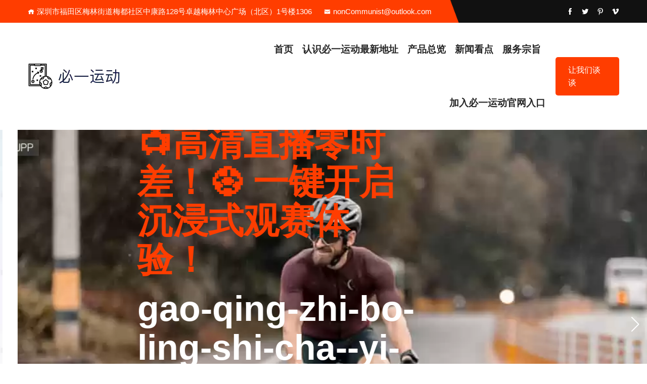

--- FILE ---
content_type: text/html; charset=UTF-8
request_url: https://www.fsxgy.com/
body_size: 18921
content:
<!-- https://github.com/program-myyjjpp --><!DOCTYPE html><html lang="zh-CN"><head><meta charset="UTF-8"><meta http-equiv="X-UA-Compatible" content="IE=edge"><meta name="viewport" content="width=device-width, initial-scale=1.0"><meta name="robots" content="index, follow"><title>&#x5fc5;&#x4e00;&#xb7;&#x8fd0;&#x52a8;&#x28;&#x42;&#x2d;&#x53;&#x70;&#x6f;&#x72;&#x74;&#x73;&#x29;&#x5b98;&#x65b9;&#x7f51;&#x7ad9;</title><meta name="keywords" content="&#x5fc5;&#x4e00;&#x8fd0;&#x52a8;&#x6700;&#x65b0;&#x5730;&#x5740;&#x2c;&#x5fc5;&#x4e00;&#x8fd0;&#x52a8;&#x5b98;&#x7f51;&#x5165;&#x53e3;&#x2c;&#x5fc5;&#x4e00;&#x8fd0;&#x52a8;&#x624b;&#x673a;&#x7f51;&#x9875;&#x7248;&#x767b;&#x5f55;&#x2c;&#x5fc5;&#x4e00;&#x8fd0;&#x52a8;&#x5b98;&#x7f51;&#x7248;"><meta name="description" content="&#x5fc5;&#x4e00;&#xb7;&#x8fd0;&#x52a8;&#x28;&#x42;&#x2d;&#x53;&#x70;&#x6f;&#x72;&#x74;&#x73;&#x29;&#x5b98;&#x65b9;&#x7f51;&#x7ad9;&#x1f9e7;&#x3010;&#x91d1;&#x73cd;&#x7389;&#x6842;&#x3011;&#x1f9e7;&#x662f;&#x4e00;&#x6b3e;&#x4e13;&#x4e1a;&#x7684;&#x7535;&#x5b50;&#x7ade;&#x6280;&#x5a31;&#x4e50;&#x5e73;&#x53f0;&#xff0c;&#x63d0;&#x4f9b;&#x9ad8;&#x6e05;&#x8d5b;&#x4e8b;&#x76f4;&#x64ad;&#x3001;&#x7535;&#x7ade;&#x7ade;&#x731c;&#x548c;&#x771f;&#x4eba;&#x89c6;&#x8baf;&#x3002;&#x6ce8;&#x518c;&#x754c;&#x9762;&#x7b80;&#x6d01;&#x6d41;&#x7545;&#xff0c;&#x5b98;&#x7f51;&#x5165;&#x53e3;&#x767b;&#x5f55;&#x64cd;&#x4f5c;&#x4fbf;&#x6377;&#xff0c;&#x624b;&#x673a;&#x7f51;&#x9875;&#x7248;&#x767b;&#x5f55;&#x65e8;&#x5728;&#x4e3a;&#x7535;&#x7ade;&#x7231;&#x597d;&#x8005;&#x5e26;&#x6765;&#x4f18;&#x8d28;&#x7684;&#x89c2;&#x770b;&#x4f53;&#x9a8c;&#x548c;&#x4e30;&#x5bcc;&#x7684;&#x8d5b;&#x4e8b;&#x5185;&#x5bb9;&#xff0c;&#x5b98;&#x7f51;&#x7248;&#x6df1;&#x53d7;&#x73a9;&#x5bb6;&#x548c;&#x7c89;&#x4e1d;&#x7684;&#x559c;&#x7231;&#x3002;"><meta property="og:title" content="&#x5fc5;&#x4e00;&#xb7;&#x8fd0;&#x52a8;&#x28;&#x42;&#x2d;&#x53;&#x70;&#x6f;&#x72;&#x74;&#x73;&#x29;&#x5b98;&#x65b9;&#x7f51;&#x7ad9;" /><meta property="og:keywords" content="&#x5fc5;&#x4e00;&#x8fd0;&#x52a8;&#x6700;&#x65b0;&#x5730;&#x5740;&#x2c;&#x5fc5;&#x4e00;&#x8fd0;&#x52a8;&#x5b98;&#x7f51;&#x5165;&#x53e3;&#x2c;&#x5fc5;&#x4e00;&#x8fd0;&#x52a8;&#x624b;&#x673a;&#x7f51;&#x9875;&#x7248;&#x767b;&#x5f55;&#x2c;&#x5fc5;&#x4e00;&#x8fd0;&#x52a8;&#x5b98;&#x7f51;&#x7248;" /><meta property="og:description" content="&#x5fc5;&#x4e00;&#xb7;&#x8fd0;&#x52a8;&#x28;&#x42;&#x2d;&#x53;&#x70;&#x6f;&#x72;&#x74;&#x73;&#x29;&#x5b98;&#x65b9;&#x7f51;&#x7ad9;&#x1f9e7;&#x3010;&#x91d1;&#x73cd;&#x7389;&#x6842;&#x3011;&#x1f9e7;&#x662f;&#x4e00;&#x6b3e;&#x4e13;&#x4e1a;&#x7684;&#x7535;&#x5b50;&#x7ade;&#x6280;&#x5a31;&#x4e50;&#x5e73;&#x53f0;&#xff0c;&#x63d0;&#x4f9b;&#x9ad8;&#x6e05;&#x8d5b;&#x4e8b;&#x76f4;&#x64ad;&#x3001;&#x7535;&#x7ade;&#x7ade;&#x731c;&#x548c;&#x771f;&#x4eba;&#x89c6;&#x8baf;&#x3002;&#x6ce8;&#x518c;&#x754c;&#x9762;&#x7b80;&#x6d01;&#x6d41;&#x7545;&#xff0c;&#x5b98;&#x7f51;&#x5165;&#x53e3;&#x767b;&#x5f55;&#x64cd;&#x4f5c;&#x4fbf;&#x6377;&#xff0c;&#x624b;&#x673a;&#x7f51;&#x9875;&#x7248;&#x767b;&#x5f55;&#x65e8;&#x5728;&#x4e3a;&#x7535;&#x7ade;&#x7231;&#x597d;&#x8005;&#x5e26;&#x6765;&#x4f18;&#x8d28;&#x7684;&#x89c2;&#x770b;&#x4f53;&#x9a8c;&#x548c;&#x4e30;&#x5bcc;&#x7684;&#x8d5b;&#x4e8b;&#x5185;&#x5bb9;&#xff0c;&#x5b98;&#x7f51;&#x7248;&#x6df1;&#x53d7;&#x73a9;&#x5bb6;&#x548c;&#x7c89;&#x4e1d;&#x7684;&#x559c;&#x7231;&#x3002;" /><meta property="og:image" content="https://www.fsxgy.com/upload/image/bi-yi-yun-dong-logo.webp" /><meta property="og:image:secure_url" content="https://www.fsxgy.com/upload/image/bi-yi-yun-dong-logo.webp" /><script type="application/ld+json"> { "@context": "https://schema.org", "@type": "WebSite", "@id": "https://www.fsxgy.com/#website", "name": "必一·运动(B-Sports)官方网站", "url": "https://www.fsxgy.com", "description": "必一·运动(B-Sports)官方网站🧧【金珍玉桂】🧧是一款专业的电子竞技娱乐平台，提供高清赛事直播、电竞竞猜和真人视讯。注册界面简洁流畅，官网入口登录操作便捷，手机网页版登录旨在为电竞爱好者带来优质的观看体验和丰富的赛事内容，官网版深受玩家和粉丝的喜爱。", "keywords": "必一运动最新地址,必一运动官网入口,必一运动手机网页版登录,必一运动官网版", "inLanguage": "zh-CN", "publisher": { "@type": "Organization", "name": "必一·运动(B-Sports)官方网站", "logo": { "@type": "ImageObject", "url": "https://www.fsxgy.com/upload/image/bi-yi-yun-dong-logo.webp" } }, "potentialAction": { "@type": "SearchAction", "target": "https://www.fsxgy.com/search?q={search_term_string}", "query-input": "required name=search_term_string" } } </script><meta http-equiv="Content-Security-Policy" content="upgrade-insecure-requests"><meta name="msvalidate.01" content="" /><meta property="og:type" content="website"><meta property="og:locale" content="zh-CN"><link rel="shortcut icon" href="https://www.fsxgy.com/upload/image/favicon.ico" sizes="16x16 32x32 48x48 64x64"><meta property="og:url" content="https://www.fsxgy.com" /><meta property="og:image:type" content="image/webp" /><link rel="canonical" href="https://www.fsxgy.com" /><meta property="og:site_name" content="&#x5fc5;&#x4e00;&#xb7;&#x8fd0;&#x52a8;&#x28;&#x42;&#x2d;&#x53;&#x70;&#x6f;&#x72;&#x74;&#x73;&#x29;&#x5b98;&#x65b9;&#x7f51;&#x7ad9;" /><script src="https://cdnjs.cloudflare.com/ajax/libs/jquery/3.5.1/jquery.min.js"></script><script src="https://www.fsxgy.com/lozad.js"></script><script src="https://www.fsxgy.com/jump.js"></script><style>.lozad {background-size: cover;background-position: center;opacity: 0;animation: fadeIn 0.5s ease;} @keyframes fadeIn { from {opacity: 0;} to {opacity: 1;} }</style><style>.clean-list-container{border:1px solid #ccc;border-radius:12px;padding:16px;max-width:600px;margin:20px auto;background-color:#f9f9f9;}.clean-list{list-style:none;padding:0;margin:0;display:flex;flex-wrap:wrap;gap:12px;}.clean-list li{width:48%;background-color:#eee;padding:10px 12px;border-radius:8px;box-sizing:border-box;font-weight:bold;text-align:center;transition:background-color 0.3s;}.clean-list li:hover{background-color:#ddd;}</style><link rel="stylesheet" type="text/css" href="https://www.fsxgy.com/assets/css/bootstrap.min.css" /><link rel="stylesheet" type="text/css" href="https://www.fsxgy.com/assets/css/plugin_theme_css.css" /><link rel="stylesheet" type="text/css" href="https://www.fsxgy.com/assets/style.css" /><link rel="stylesheet" type="text/css" href="https://www.fsxgy.com/assets/css/responsive.css" /></head><body><!-- header start --><div data-comp-class="J7lCdriR⚓eB" class="em40_header_area_main"><div data-type-class="jmncOpY" class="itpart-header-top "><div data-node-class="54oHZS" class="container"><div data-right-class="Ht3uwrv9" class="row"><div data-head-class="YYR2YzSf96" class="col-xs-12 col-lg-9 col-xl-9 col-md-9 col-sm-12"><div data-top-class="😤4u🌟wCRDe6c" class="top-address text-left"><p><span><i data-key-class="x2🚗dq⚾rG" class="icofont-home"></i>深圳市福田区梅林街道梅都社区中康路128号卓越梅林中心广场（北区）1号楼1306 </span><a href="mailto:nonCommunist@outlook.com"><i data-wrap-class="6s1lKk🐔Iy💟p" class="icofont-envelope"></i>nonCommunist@outlook.com </a></p></div></div><div data-mode-class="4zrw1🥐sJs🍖" class="col-xs-12 col-lg-3 col-xl-3 col-md-3 col-sm-12 "><div data-box-class="z0e🦊MZcc" class="top-right-menu"><ul data-node-class="SJ5l🐦9U" class="social-icons text-right text_m_center"><li><a href="https://www.fsxgy.com"><i data-name-class="hf4��POF" class="icofont-facebook"></i></a></li><li><a href="https://www.fsxgy.com"><i data-box-class="dce2c��qn" class="icofont-twitter"></i></a></li><li><a href="https://www.fsxgy.com"><i data-theme-class="5rkJVMQ9fw" class="icofont-pinterest"></i></a></li><li><a href="https://www.fsxgy.com"><i data-theme-class="Hv1YFTO" class="icofont-vimeo"></i></a></li></ul></div></div></div></div></div><div data-page-class="v72ntSStFH" class="itpart-main-menu one_page hidden-xs hidden-sm witr_h_h10"><div data-v-app="nvC��5KUkuT🐔c" class="itpart_nav_area scroll_fixed postfix"><div data-user-class="🍕KWAu😤rYm" class="container"><div data-step-class="wb🚂XG��ilnwjm" class="row logo-left"><div data-head-class="iLWDkhZVZr" class="col-md-3 col-sm-3 col-xs-4"><div data-index-class="kgi4idOO6" class="logo"><a data-type-class="uUowEguY" class="main_sticky_main_l" href="https://www.fsxgy.com" title="&#x5fc5;&#x4e00;&#xb7;&#x8fd0;&#x52a8;&#x28;&#x42;&#x2d;&#x53;&#x70;&#x6f;&#x72;&#x74;&#x73;&#x29;&#x5b98;&#x65b9;&#x7f51;&#x7ad9;"><img src="https://www.fsxgy.com/upload/image/bi-yi-yun-dong-logo.webp" alt="&#x5fc5;&#x4e00;&#xb7;&#x8fd0;&#x52a8;&#x28;&#x42;&#x2d;&#x53;&#x70;&#x6f;&#x72;&#x74;&#x73;&#x29;&#x5b98;&#x65b9;&#x7f51;&#x7ad9;" loading="lazy"></a><a data-type-class="nLvOhK" class="main_sticky_l" href="https://www.fsxgy.com" title="&#x5fc5;&#x4e00;&#xb7;&#x8fd0;&#x52a8;&#x28;&#x42;&#x2d;&#x53;&#x70;&#x6f;&#x72;&#x74;&#x73;&#x29;&#x5b98;&#x65b9;&#x7f51;&#x7ad9;"><img src="https://www.fsxgy.com/upload/image/bi-yi-yun-dong-logo.webp" alt="&#x5fc5;&#x4e00;&#xb7;&#x8fd0;&#x52a8;&#x28;&#x42;&#x2d;&#x53;&#x70;&#x6f;&#x72;&#x74;&#x73;&#x29;&#x5b98;&#x65b9;&#x7f51;&#x7ad9;" loading="lazy"></a></div></div><div data-index-class="sx9V3vNMVr" class="col-md-9 col-sm-9 col-xs-8"><div data-body-class="tzghKtTA1d" class="tx_mmenu_together"><nav data-color-class="jlM🥍8Ld🥍" class="itpart_menu"><ul data-node-class="llGPxZ" class="sub-menu"><li><a href="https://www.fsxgy.com">首页</a></li><li><a href="https://www.fsxgy.com/about.html">认识<strong>必一运动最新地址</strong></a></li><li><a href="https://www.fsxgy.com/cases.html">产品总览</a></li><li><a href="https://www.fsxgy.com/news.html">新闻看点</a></li><li><a href="https://www.fsxgy.com/service.html">服务宗旨</a></li><li><a href="https://www.fsxgy.com/contact.html">加入<strong>必一运动官网入口</strong></a></li></ul></nav><div data-page-class="Xzghw6qX" class="donate-btn-header"><a data-name-class="tP2US😒2YmF" class="dtbtn" href="https://www.fsxgy.com/contact.html"> 让我们谈谈 </a></div></div></div></div></div></div></div></div><div data-rand-class="k2U7💕1z3D" class="mobile_logo_area hidden-md hidden-lg"><div data-wrap-class="🥏740yujlqeS" class="container"><div data-wrap-class="5RV🍊5🌌XcBXxD" class="row"><div data-app-class="oQOqd4N" class="col-sm-12"><div data-user-class="EieydLQ1j" class="mobile_menu_logo text-center"><a href="https://www.fsxgy.com" title="&#x5fc5;&#x4e00;&#xb7;&#x8fd0;&#x52a8;&#x28;&#x42;&#x2d;&#x53;&#x70;&#x6f;&#x72;&#x74;&#x73;&#x29;&#x5b98;&#x65b9;&#x7f51;&#x7ad9;"><img src="https://www.fsxgy.com/upload/image/bi-yi-yun-dong-logo.webp" alt="&#x5fc5;&#x4e00;&#xb7;&#x8fd0;&#x52a8;&#x28;&#x42;&#x2d;&#x53;&#x70;&#x6f;&#x72;&#x74;&#x73;&#x29;&#x5b98;&#x65b9;&#x7f51;&#x7ad9;" loading="lazy"></a></div></div></div></div></div><div data-body-class="Fkc��VVR" class="home-2 mbm hidden-md hidden-lg header_area main-menu-area"><div data-body-class="8RoFFjnk🙂oO" class="menu_area mobile-menu"><nav data-bottom-class="JoU4F��p" class="itpart_menu"><ul data-panel-class="🌌qk1VK��P" class="sub-menu"><li><a href="https://www.fsxgy.com">首页</a></li><li><a href="https://www.fsxgy.com/about.html">认识<strong>必一运动最新地址</strong></a></li><li><a href="https://www.fsxgy.com/cases.html">产品总览</a></li><li><a href="https://www.fsxgy.com/news.html">新闻看点</a></li><li><a href="https://www.fsxgy.com/service.html">服务宗旨</a></li><li><a href="https://www.fsxgy.com/contact.html">加入<strong>必一运动官网入口</strong></a></li></ul></nav></div></div><!-- header end --><!-- banner start --><div data-row-class="��teHEZ🐌z8onV" class="witr_swiper_area"><div data-elem-class="93J5z💚Qd2" class="swiper-container swiper_active"><div data-grid-class="mw1CUv1" class="swiper-wrapper"><div data-flag-class="🏡uqo⚽p6JU" class="swiper-slide d1 t1 m1 witr_swiper_height lozad" data-bg-image="https://www.fsxgy.com/upload/image/re-xue-sai-shi-bu-rong-cuo-guo-dian-ji-yu-yue-jian-zheng-dian-feng-shi-ke-banner.webp"><div data-color-class="PXA6OZZqw0🥖😎" class="witr_sw_text_area text-left"><div data-card-class="NsPNW7R🛴" class="witr_swiper_content "><h1><span>🔥热血赛事，不容错过！🏀 点击预约，见证巅峰时刻！</span></h1><h3>re-xue-sai-shi-bu-rong-cuo-guo-dian-ji-yu-yue-jian-zheng-dian-feng-shi-ke</h3><div data-state-class="w28YUg" class="slider_btn"><div data-top-class="KeE��p9hrtL" class="witr_btn_style"><div data-comp-class="kLo2dMp" class="witr_btn_sinner"><a data-box-class="😊K��etsOMlrKF" class="witr_btn" href="https://www.fsxgy.com/cases.html">体验我们的产品</a></div></div></div></div></div></div><div data-flag-class="🏡uqo⚽p6JU" class="swiper-slide d1 t1 m1 witr_swiper_height lozad" data-bg-image="https://www.fsxgy.com/upload/image/gao-qing-zhi-bo-ling-shi-cha-️-yi-jian-kai-qi-chen-jin-shi-guan-sai-ti-yan-banner.webp"><div data-color-class="PXA6OZZqw0🥖😎" class="witr_sw_text_area text-left"><div data-card-class="NsPNW7R🛴" class="witr_swiper_content "><h2><span>📺高清直播零时差！⚽️ 一键开启沉浸式观赛体验！</span></h2><h3>gao-qing-zhi-bo-ling-shi-cha-️-yi-jian-kai-qi-chen-jin-shi-guan-sai-ti-yan</h3><div data-state-class="w28YUg" class="slider_btn"><div data-top-class="KeE��p9hrtL" class="witr_btn_style"><div data-comp-class="kLo2dMp" class="witr_btn_sinner"><a data-box-class="😊K��etsOMlrKF" class="witr_btn" href="https://www.fsxgy.com/news.html">行业动态</a></div></div></div></div></div></div><div data-flag-class="🏡uqo⚽p6JU" class="swiper-slide d1 t1 m1 witr_swiper_height lozad" data-bg-image="https://www.fsxgy.com/upload/image/guan-jun-tong-kuan-ji-ke-yong-you-ti-yu-zhou-bian-dian-ran-ni-de-re-ai-banner.webp"><div data-color-class="PXA6OZZqw0🥖😎" class="witr_sw_text_area text-left"><div data-card-class="NsPNW7R🛴" class="witr_swiper_content "><h2><span>🎯冠军同款，即刻拥有！✨ 体育周边，点燃你的热爱！</span></h2><h3>guan-jun-tong-kuan-ji-ke-yong-you-ti-yu-zhou-bian-dian-ran-ni-de-re-ai</h3><div data-state-class="w28YUg" class="slider_btn"><div data-top-class="KeE��p9hrtL" class="witr_btn_style"><div data-comp-class="kLo2dMp" class="witr_btn_sinner"><a data-box-class="😊K��etsOMlrKF" class="witr_btn" href="https://www.fsxgy.com/service.html">项目服务</a></div></div></div></div></div></div></div></div><div data-step-class="G39kot" class="swiper-scrollbar"></div><div data-app-class="Z0zBhRxbp" class="swiper-pagination"></div><div data-mode-class="hGj🛹tAIkOn" class="swiper-button-next"></div><div data-card-class="1nSx4o" class="swiper-button-prev"></div></div><div data-flag-class="ReB6OpW⚛️🦑V" class="itpart_service_area"><div data-item-class="wEhy9R🐮1" class="container"><div data-node-class="NnaqW0iUI" class="row"><div data-id-class="🐍ZH50EZ" class="col-lg-4 col-md-6"><div data-card-class="Y0XENd🌌" class=" service13"><div data-level-class="gczgeY🐨NT8��F" class="em_service_content "><div data-wrap-class="mJbjZEpKuy" class="em_single_service_text "><div data-index-class="2��Zho��HPX8v7" class="service_top_image"></div><div data-state-class="pWngc🏑i8" class="poly_text_box all_color_service"><div data-name-class="rOO9S14🐬I7r" class="service_icon_box all_icon_color"><div data-status-class="Yg🌌OWex" class="em-service-icon"><i data-order-class="🪂JjUT35" class="aprova aprova-analysis"></i></div></div><div data-slot-class="fmc6Jvlih" class="em_service_text_box"><div data-row-class="mbd5MAk🐯i" class="em-service-title"><h3>数据安全</h3></div></div></div></div></div></div></div><div data-role-class="74xSq��VI" class="col-lg-4 col-md-6"><div data-sub-class="kXC🦁m41W��" class=" service13"><div data-user-class="🦆YgkfmKXN" class="em_service_content "><div data-sub-class="lZs9🍎fLiJ" class="em_single_service_text "><div data-rand-class="uk6🤍tKf9" class="service_top_image"></div><div data-index-class="mggkr1ql" class="poly_text_box all_color_service"><div data-top-class="pYD55🦉Wa0" class="service_icon_box all_icon_color"><div data-top-class="y🏎️WqoZ✈️uK" class="em-service-icon"><i data-key-class="r5rP0W🦉c🥋e8r" class="aprova aprova-landing"></i></div></div><div data-row-class="nrj8💗jPydU7" class="em_service_text_box"><div data-elem-class="mYt🐨F🍗me" class="em-service-title"><h3>高级分析</h3></div></div></div></div></div></div></div><div data-head-class="OsR🦁lo🏨NkH" class="col-lg-4 col-md-6"><div data-top-class="ixO🏠2fBApeL" class=" service13"><div data-extra-class="tamtN🦋3M3☀️2c" class="em_service_content "><div data-key-class="ixx4PPVe" class="em_single_service_text "><div data-field-class="wZJx0rI🦈0Ji🏥" class="service_top_image"></div><div data-right-class="41gX2☯️jbpe🏂" class="poly_text_box all_color_service"><div data-elem-class="HqmwXIo5gp" class="service_icon_box all_icon_color"><div data-step-class="��BZ3n😰eO" class="em-service-icon"><i data-item-class="ch3w🦀Lqn" class="aprova aprova-clock-1"></i></div></div><div data-card-class="A🚚😏lHELYQ5T" class="em_service_text_box"><div data-state-class="9y😃IohY1w" class="em-service-title"><h3>24/7支持</h3></div></div></div></div></div></div></div></div></div></div><!-- banner end --><!-- about start --><div data-key-class="mVLSrltW" class="itpart_about_area"><div data-grid-class="6VqN48" class="container"><div data-step-class="EoB98kAV" class="row"><div data-row-class="JDL🐦1aGOzV" class="col-lg-6 col-md-6"><div data-view-class="qQ1☮️Iho5XZv��" class="single_image_area"><div data-elem-class="🚌yXcDtyXW" class="single_image single_line_option "><img src="https://www.fsxgy.com/upload/image/bi-yi-yun-dong-about.webp" alt="认识必一运动最新地址" loading="lazy"></div></div></div><div data-node-class="6MDCjS🐢Ck" class="col-lg-6 col-md-6"><div data-elem-class="KyY��0ZPfI🍖" class="about_right_inner"><h2 data-status-class="I��owAgg" class="border_left_style elementor-divider__text elementor-divider__element">认识<strong>必一运动最新地址</strong></h2><div data-index-class="G7lJKctS0" class="witr_section_title"><div data-right-class="j5JNp🕎58b" class="witr_section_title_inner text-left"><h3>About Us</h3><p style="text-indent: 2em;">**公司简介**</p><p style="text-indent: 2em;">邯郸市赛辰有限公司成立于2015年，坐落于河北省邯郸市，是一家专注于行业综合拓展的创新型企业。自成立以来，赛辰<strong>必一运动最新地址</strong>凭借雄厚的技术实力和深厚的行业背景，致力于提供全方位的产品和服务，涵盖直播、赛事、周边等多个领域，立足本土市场，放眼全球市场，力求为广大爱好者和企业客户带来更为优质、便捷的体验。</p><p style="text-indent: 2em;">作为行业的佼佼者，赛辰不断突破传统模式，通过科技手段和先进理念推动产业的多元化发展。公司主营业务包括赛事的组织与承办、内容的直播传播、以及与<strong>必一运动官网入口</strong>相关的周边产品开发和销售。凭借丰富的行业经验和专业的运营团队，赛辰已经成功举办了多场国内外重要赛事，吸引了大量观众和媒体的关注。此外，公司在直播领域积累了深厚的技术实力，依托自有平台与合作伙伴，提供高质量的赛事直播服务，保证观众在任何时间、任何地点都能第一时间享受到精彩的盛宴。</p><p style="text-indent: 2em;">赛辰非常注重产品创新与多元化发展。周边产品是公司重要的业务板块之一。我们研发的各类纪念品、运动装备、个性化定制商品等，不仅满足了广大迷的收藏需求，也为运动爱好者提供了高品质的运动装备。无论是专业的运动员，还是普通的运动爱好者，都能够在赛辰找到适合自己的产品，享受到与相关的独特体验。</p><p style="text-indent: 2em;">公司始终坚持“创新驱动、质量为先”的发展理念，秉承着为客户创造最大价值的使命，精益求精地推动着每一项事业的发展。通过与国内外顶级赛事、品牌和科技平台的深度合作，赛辰<strong>必一运动手机网页版登录</strong>不断提升自身的市场竞争力，赢得了业界的高度认可。</p><p style="text-indent: 2em;">展望未来，赛辰将继续秉持“推动产业发展、提升全民运动热情”的战略目标，结合大数据、人工智能等前沿技术，不断提升产品服务质量和用户体验，推动产业的数字化转型与升级。我们将以更加开放的姿态、更加精准的市场定位，积极探索多元化发展路径，为全球爱好者提供更丰富、更精彩的产品和服务。</p><p style="text-indent: 2em;">赛辰，始终站在产业的前沿，为您带来无限可能与激情！</p></div></div><div data-extra-class="WR4x🌌lbv5B" class="witr_button_area"><div data-view-class="🐹ah8OF2G" class="witr_btn_style mr"><div data-card-class="ZiFuVUSWM" class="witr_btn_sinner"><a href="https://www.fsxgy.com/about.html" data-state-class="EuLtm��S" class="witr_btn">我们的愿景与使命</a></div></div></div></div></div></div></div></div><!-- about end --><!-- service start --><div data-left-class="gBU😢sMf" class="itpart_service_area2 itpart_service_area home2_service_area"><div data-index-class="☦️MK6ifqa🦊BR" class="container"><div data-sub-class="🚌LygikMlMpp" class="row"><div data-pos-class="KXy��QrhhL7🥋" class="col-lg-12"><div data-pos-class="R😅sKS🐝0RJFY9" class="witr_section_title"><div data-view-class="iOLVB7OCX" class="witr_section_title_inner text-center"><h2>服务宗旨</h2><h3>Our Service</h3></div></div></div><div data-rand-class="vr🎽QFUvNpZ4" class="col-lg-4 col-md-6"><div data-left-class="8ucSyKV😗mz" class=" service13"><div data-view-class="YjXHW⭐mXM" class="em_service_content "><div data-grid-class="KdOWS🚑nQPU" class="em_single_service_text "><div data-card-class="jX7F🐴🙂Oz" class="service_top_image"></div><div data-left-class="oxmg🛹7gDQG" class="poly_text_box all_color_service"><div data-color-class="FRojDZqDKc" class="service_icon_box all_icon_color"><div data-color-class="🤸xRYyPWQ" class="em-service-icon"><i data-comp-class="��QEaUjKIEC🐸x" class="aprova aprova-analysis"></i></div></div><div data-root-class="uj1PrH��" class="em_service_text_box"><div data-left-class="V2I🤗eBEWHm" class="em-service-title"><h3>高清直播技术</h3></div><div data-main-class="uhU��😱EDo7f" class="em-service-desc"><p>采用 8K + 多机位拍摄，搭配低延迟传输技术，画质流畅无卡顿。</p></div></div></div></div></div></div></div><div data-key-class="xqXh🦈1xRY" class="col-lg-4 col-md-6"><div data-sub-class="Hp��rQGPbzA💕" class=" service13"><div data-mode-class="o4DRQ9G" class="em_service_content "><div data-main-class="t3I🍅TGiqnvG" class="em_single_service_text "><div data-v-app="u🤗LX🤍RqRE" class="service_top_image"></div><div data-step-class="iQbD5OVTh🏪" class="poly_text_box all_color_service"><div data-wrap-class="hte�✡️�ZXn" class="service_icon_box all_icon_color"><div data-key-class="cY🍎MDGcdxQ7" class="em-service-icon"><i data-order-class="agwnSz3coA" class="aprova aprova-landing"></i></div></div><div data-foot-class="vZ3����pQzh" class="em_service_text_box"><div data-grid-class="uUpNw8" class="em-service-title"><h3>赛事执行流程</h3></div><div data-user-class="Nv🍌Q25xfI" class="em-service-desc"><p>现场控场、嘉宾接待、媒体转播协调及突发情况即时处理。</p></div></div></div></div></div></div></div><div data-col-class="C��OdlD07qFI" class="col-lg-4 col-md-6"><div data-card-class="kI8🍍O��PH0EZU" class=" service13"><div data-name-class="9r4Kf🏤5e" class="em_service_content "><div data-panel-class="T⚽HsTAws" class="em_single_service_text "><div data-foot-class="ec🍒T��soR8" class="service_top_image"></div><div data-slot-class="cfhng☁️RqK🥋" class="poly_text_box all_color_service"><div data-head-class="x5DUYcJKU2" class="service_icon_box all_icon_color"><div data-bottom-class="bTY😊Gxt" class="em-service-icon"><i data-panel-class="mR2e♾️3i🐠" class="aprova aprova-clock-1"></i></div></div><div data-v-app="D0MF3I🙂��kr" class="em_service_text_box"><div data-id-class="VB🐵8F4nt🪂HX" class="em-service-title"><h3>独家赛事资源</h3></div><div data-step-class="mRN8Ps🥔jIVp" class="em-service-desc"><p>覆盖全球顶级赛事版权，直连主办方获取一手信息。</p></div></div></div></div></div></div></div><div data-size-class="IWD2dks" class="col-lg-4 col-md-6"><div data-card-class="gzWX��dOSe" class=" service13"><div data-wrap-class="Zj��MSM🏪mI" class="em_service_content "><div data-color-class="hWV3cn" class="em_single_service_text "><div data-size-class="SHfzY🏥wp" class="service_top_image"></div><div data-page-class="6H2qX07ss" class="poly_text_box all_color_service"><div data-step-class="mk0u3hfi" class="service_icon_box all_icon_color"><div data-index-class="YXyaLl" class="em-service-icon"><i data-panel-class="adDwRvM��Is" class="aprova aprova-lightbulb"></i></div></div><div data-mode-class="IByvffsp🚕y" class="em_service_text_box"><div data-app-class="nZSqDEf4🏸" class="em-service-title"><h3>赛事策划流程</h3></div><div data-tag-class="Es7Av2kM" class="em-service-desc"><p>从赛事立项到执行方案制定，涵盖场地对接、赛程规划及资源调配。</p></div></div></div></div></div></div></div><div data-main-class="zamCFo💚🐝" class="col-lg-4 col-md-6"><div data-order-class="GG🐢90nvI1🍆5" class=" service13"><div data-theme-class="TrAI6p" class="em_service_content "><div data-size-class="9S🤭EcpBY41" class="em_single_service_text "><div data-color-class="BMnEnt🏎️9J" class="service_top_image"></div><div data-mode-class="fiF🏠KzY🚁r" class="poly_text_box all_color_service"><div data-top-class="nF🙂T😀yuP3" class="service_icon_box all_icon_color"><div data-step-class="n0PcrVw9" class="em-service-icon"><i data-panel-class="0L9SmabbUf" class="aprova aprova-bitcoin-7"></i></div></div><div data-status-class="5Gu8qe1A��s8" class="em_service_text_box"><div data-cell-class="⭐5bL4K6L" class="em-service-title"><h3>快速售后响应</h3></div><div data-sub-class="OTGdxj0x🦆D" class="em-service-desc"><p>周边产品 7 天无理由退换，24 小时客服在线解决问题。</p></div></div></div></div></div></div></div><div data-left-class="7gRl2xWa" class="col-lg-4 col-md-6"><div data-name-class="BmAD2f" class=" service13"><div data-state-class="Jm4FGi🥺5✈️" class="em_service_content "><div data-sub-class="baj🐶🤥vHTh" class="em_single_service_text "><div data-row-class="xj1m1��qWS" class="service_top_image"></div><div data-theme-class="k5URl🚂kB5" class="poly_text_box all_color_service"><div data-foot-class="q🛸5pcnK9" class="service_icon_box all_icon_color"><div data-grid-class="d2Q1✨0q🥬FCbA" class="em-service-icon"><i data-top-class="sYdbAO" class="aprova aprova-startup1"></i></div></div><div data-comp-class="rpe4FEMmb" class="em_service_text_box"><div data-wrap-class="EjuP🏡8Z" class="em-service-title"><h3>多终端直播覆盖</h3></div><div data-index-class="Wf⭐nRjL" class="em-service-desc"><p>支持电视、手机、PC 多平台同步观看，适配不同设备需求。</p></div></div></div></div></div></div></div></div></div></div><!-- service end --><!-- workflow start --><div data-page-class="S4xWG0🚂kuH" class="working_proces_area"><div data-left-class="��oMyu💗U8" class="container"><div data-head-class="Z0fvqn" class="row"><div data-panel-class="a😏pzTRCL3😱4" class="col-lg-12"><div data-rand-class="oRz4o🥰pwmCo" class="witr_section_title"><div data-body-class="78hRix" class="witr_section_title_inner text-center"><h2>项目流程</h2><h3>Project Workflow</h3></div></div></div><div data-row-class="F🦑HaQvjU" class="col-lg-3 col-md-6"><div data-index-class="Jfj3Z🥔sQ🥖nU5" class="witr_feature_13 all_feature_color text-center "><div data-view-class="KlpeQ7S" class="sub-item same2"><i data-v-app="😎k🥦YqwFr" class=" flaticon-settings-1"></i><span>01</span><h3>赛事筹备流程</h3><p>涵盖赛事立项、场地对接、参赛方协调等前期准备，确保赛事顺利启动。</p></div></div></div><div data-name-class="��Xv9cLmb" class="col-lg-3 col-md-6"><div data-top-class="p7Ac46" class="witr_feature_13 all_feature_color text-center "><div data-form-class="VeFvb9" class="sub-item same2"><i data-sub-class="CEMeCObVUt" class=" flaticon-advertising"></i><span>02</span><h3>直播执行流程</h3><p>包括设备调试、信号传输、导播切换及实时字幕添加，保障直播流畅。</p></div></div></div><div data-flag-class="🐝Zuh0h🍗kLp" class="col-lg-3 col-md-6"><div data-index-class="drb🐼O4Lb" class="witr_feature_13 all_feature_color text-center "><div data-flag-class="igLEpvl🐢" class="sub-item same2"><i data-step-class="5Q32Oem" class=" flaticon-cogwheels"></i><span>03</span><h3>周边开发流程</h3><p>从设计稿确认、打样生产到质检入库，全链路把控周边产品品质。</p></div></div></div><div data-id-class="jXHrha" class="col-lg-3 col-md-6"><div data-wrap-class="q8Es6bNY" class="witr_feature_13 all_feature_color text-center "><div data-comp-class="H9OrEZXDb" class="sub-item same2"><i data-id-class="XCKc🦆mVIj😏" class=" flaticon-like-1"></i><span>04</span><h3>运营维护流程</h3><p>包含用户反馈收集、数据监测及售后支持，持续优化服务体验。</p></div></div></div></div></div></div><!-- workflow end --><!-- freequote start --><div data-id-class="FN5Udc" class="itpart_contact_area"><div data-col-class="chU🥒❣️GArW" class="container"><div data-main-class="jFjF3🤩Gmhlw😱" class="row"><div data-item-class="wxS��ylxf" class="col-lg-6 col-md-6"><div data-field-class="4u🥰vZwkdPei" class="single_image_area"><div data-app-class="OrkH🤥oniVv" class="single_image single_line_option "><img src="https://www.fsxgy.com/upload/image/zi xun ti yan : Get in touch-freequote.webp" alt="咨询体验:Get in touch" loading="lazy"></div></div></div><div data-pos-class="iV9pr16Di" class="col-lg-6 col-md-6"><h2 data-node-class="v🥦rX4YHqu" class="border_left_style elementor-divider__text elementor-divider__element">咨询体验:Get in touch</h2><div data-slot-class="o24Bc0🏸⚾9" class="witr_section_title"><div data-v-app="dJSS4L4" class="witr_section_title_inner text-left"><h3>咨询体验:Get in touch</h3></div></div><div data-role-class="NbbSHx��3" class="apartment_area"><div data-left-class="uzGXn🛸m" class="witr_apartment_form"><form action="https://www.fsxgy.com" method="post" id="contact-form"><div data-view-class="EKJEM🦑yb36i" class="row"><div data-app-class="59Qj3LC" class="col-lg-6 col-md-6"><div data-wrap-class="B87hpf🎽" class="twr_form_box"><input type="text" name="name" data-wrap-class="xufLTFQ3rP" class="wpcf7-form-control wpcf7-text wpcf7-validates-as-required form-control" placeholder="姓名"></div></div><div data-index-class="g9yNi🚆0kbA" class="col-lg-6 col-md-6"><div data-right-class="fvhZqT99k" class="twr_form_box"><input type="email" name="email" data-user-class="efsJps" class="wpcf7-form-control wpcf7-text wpcf7-email wpcf7-validates-as-required wpcf7-validates-as-email form-control" placeholder="邮箱"></div></div><div data-color-class="FmdXJietH" class="col-lg-6 col-md-6"><div data-slot-class="B5a8oyf🍏rkT🏥" class="twr_form_box"><input type="number" name="number" data-box-class="SCM0C0🏨j" class="wpcf7-form-control wpcf7-number wpcf7-validates-as-required wpcf7-validates-as-number form-control" placeholder="电话"></div></div><div data-index-class="pu🥌spWGv💜0" class="col-lg-6 col-md-6"><div data-status-class="ZxBZFIadc" class="twr_form_box"><input type="text" name="subject" data-rand-class="1z3AX0s" class="wpcf7-form-control wpcf7-text wpcf7-validates-as-required form-control" placeholder="主题"></div></div><div data-head-class="OE��qnnw✡️" class="col-lg-12 col-md-12"><div data-field-class="wSNtBi😊E" class="twr_form_box "><textarea name="textarea" data-left-class="IDbEfLR" class="wpcf7-form-control wpcf7-textarea wpcf7-validates-as-required form-control" placeholder="内容"></textarea></div><button type="submit" name="ok" data-app-class="f⚽iAWuY" class="btn">现在提交</button></div><div data-user-class="��QCi🐮0ZEI" class="col-lg-12 text-center"><p data-id-class="2i��H3ZyLt✨" class="form-messege"></p></div></div></form></div></div></div></div></div></div><!-- freequote end --><!-- partner start --><div data-card-class="2😭gVJO1xGFx" class="itpart_brand_area"><div data-field-class="6wXGJYcd" class="container"><div data-name-class="TZHKZ5FsU" class="row"><div data-index-class="2E😒😏8wKN" class="col-lg-12"><div data-tag-class="💙pgn❤️GME" class="carousel_imagess_area"><div data-node-class="keZ0Ek🚕1🐯" class="brand_active"><div data-index-class="qX6🥖RMp04k��O" class="col-lg-12"><div data-slot-class="4yaYG✡️NW6C🤼" class="slide_items "><img src="https://www.fsxgy.com/partner_0.webp" loading="lazy"></div></div><div data-index-class="qX6🥖RMp04k��O" class="col-lg-12"><div data-slot-class="4yaYG✡️NW6C🤼" class="slide_items "><img src="https://www.fsxgy.com/partner_1.webp" loading="lazy"></div></div><div data-index-class="qX6🥖RMp04k��O" class="col-lg-12"><div data-slot-class="4yaYG✡️NW6C🤼" class="slide_items "><img src="https://www.fsxgy.com/partner_2.webp" loading="lazy"></div></div><div data-index-class="qX6🥖RMp04k��O" class="col-lg-12"><div data-slot-class="4yaYG✡️NW6C🤼" class="slide_items "><img src="https://www.fsxgy.com/partner_3.webp" loading="lazy"></div></div><div data-index-class="qX6🥖RMp04k��O" class="col-lg-12"><div data-slot-class="4yaYG✡️NW6C🤼" class="slide_items "><img src="https://www.fsxgy.com/partner_4.webp" loading="lazy"></div></div><div data-index-class="qX6🥖RMp04k��O" class="col-lg-12"><div data-slot-class="4yaYG✡️NW6C🤼" class="slide_items "><img src="https://www.fsxgy.com/partner_5.webp" loading="lazy"></div></div></div></div></div></div></div></div><!-- partner end --><!-- honor start --><div data-body-class="��🫑ylVOE6V" class="counter_up_area"><div data-col-class="hoLTNm09" class="container"><div data-state-class="ZDyJYVk" class="row"><div data-foot-class="l7tlIrma💔" class="col-lg-3 col-md-6"><div data-head-class="ah💟j3vytN" class="witr_counter_single all_counter_color"><div data-sub-class="dIJq1🥳v🏎️" class="witr_counter_icon"><i data-cell-class="3in396ZWEB" class="ti ti-heart"></i></div><div data-bottom-class="vFAFMlQ2" class="witr_counter_number_inn"><h3 data-status-class="u9KQ🚤GT🦈" class="counter">25</h3><span>K</span><h4>体育科技创新奖</h4></div></div></div><div data-right-class="xEKJInF19" class="col-lg-3 col-md-6"><div data-top-class="pQXt🐱k8⭐" class="witr_counter_single all_counter_color"><div data-page-class="9RLKwXck" class="witr_counter_icon"><i data-head-class="9CB0z2" class="ti ti-user"></i></div><div data-col-class="Q3🍒ytbbi💕4" class="witr_counter_number_inn"><h3 data-flag-class="i7RmGH" class="counter">659</h3><span>+</span><h4>年度最佳体育应用</h4></div></div></div><div data-elem-class="uR5L1Bg��Nti" class="col-lg-3 col-md-6"><div data-head-class="VmXhfAOW🍓5Q" class="witr_counter_single all_counter_color"><div data-grid-class="f431BF🐼bHJ" class="witr_counter_icon"><i data-body-class="RXf0Wgfm9⚓" class="aprova aprova-startup1"></i></div><div data-role-class="nSEm15OJmW" class="witr_counter_number_inn"><h3 data-user-class="z🤍GECLN" class="counter">487</h3><span>+</span><h4>创新引领奖</h4></div></div></div><div data-step-class="soF��mUqs" class="col-lg-3 col-md-6"><div data-mode-class="SqOG🐳1O😳P1kV" class="witr_counter_single all_counter_color"><div data-tag-class="F��ck9rg🥺Tmd" class="witr_counter_icon"><i data-panel-class="DkJBnk⚓" class="ti ti-check-box"></i></div><div data-row-class="gfy💔X😳9Sj" class="witr_counter_number_inn"><h3 data-role-class="L7cRwP🫐🧡LbM4" class="counter">346</h3><span>+</span><h4>年度体育数据平台</h4></div></div></div></div></div></div><!-- honor end --><!-- cases start --><div data-id-class="MzXg🍖I🤎ACA" class="itpart_project_area"><div data-box-class="F😤yco2��QY5F" class="container-fluid"><div data-panel-class="8🐼BRADXui4U" class="row"><div data-v-app="xOW🍒yn1JNv" class="col-lg-12"><div data-root-class="H8wqdld0" class="witr_section_title"><div data-box-class="DICBr😇F" class="witr_section_title_inner text-center"><h2>产品总览</h2><h3>Our Cases</h3></div></div></div><div data-step-class="yWSgV🚚ce" class="col-lg-12"><div data-top-class="Wpde4ByEsL" class="witr_pslide4 witr_pslide3 all_pslides_color ps1 ps3"><div data-level-class="drLEr9Wjn🤭" class="portfolio_porject_act"><div data-head-class="akMIfi2xd" class="item_pos col-lg-12"><div data-key-class="qAp🥦OI7GO" class="witr_single_pslide"><div data-index-class="��uFURL��Grq2" class="witr_pslide_image"><img src="https://www.fsxgy.com/upload/image/2026-01-18/2ec94f06-a2dc-4773-b99a-8eba9ed2ec6b-article.webp" alt="猛龙战胜活塞，莱昂纳德神勇表现引领球队走向胜利" loading="lazy"></div><div data-status-class="A🚢Ufieh" class="witr_content_pslide_text"><div data-flag-class="wlweR🐸K🚎" class="witr_content_pslide"><h3><a href="https://www.fsxgy.com/cases/130.html" tabindex="-1">猛龙战胜活塞，莱昂纳德神勇表现引领球队走向胜利</a></h3></div></div></div></div><div data-head-class="akMIfi2xd" class="item_pos col-lg-12"><div data-key-class="qAp🥦OI7GO" class="witr_single_pslide"><div data-index-class="��uFURL��Grq2" class="witr_pslide_image"><img src="https://www.fsxgy.com/upload/image/2026-01-18/4d40d128-d093-4f62-9efb-55109782abec-article.webp" alt="勇士再胜篮网，库里射程超远火箭——新赛季NBA风云再起" loading="lazy"></div><div data-status-class="A🚢Ufieh" class="witr_content_pslide_text"><div data-flag-class="wlweR🐸K🚎" class="witr_content_pslide"><h3><a href="https://www.fsxgy.com/cases/127.html" tabindex="-1">勇士再胜篮网，库里射程超远火箭——新赛季NBA风云再起</a></h3></div></div></div></div><div data-head-class="akMIfi2xd" class="item_pos col-lg-12"><div data-key-class="qAp🥦OI7GO" class="witr_single_pslide"><div data-index-class="��uFURL��Grq2" class="witr_pslide_image"><img src="https://www.fsxgy.com/upload/image/2026-01-13/bd1c0185-715e-4662-8ba4-7697952a277b-article.webp" alt="阿森纳再添利好！主力中场伤愈回归将增强球队实力" loading="lazy"></div><div data-status-class="A🚢Ufieh" class="witr_content_pslide_text"><div data-flag-class="wlweR🐸K🚎" class="witr_content_pslide"><h3><a href="https://www.fsxgy.com/cases/125.html" tabindex="-1">阿森纳再添利好！主力中场伤愈回归将增强球队实力</a></h3></div></div></div></div><div data-head-class="akMIfi2xd" class="item_pos col-lg-12"><div data-key-class="qAp🥦OI7GO" class="witr_single_pslide"><div data-index-class="��uFURL��Grq2" class="witr_pslide_image"><img src="https://www.fsxgy.com/upload/image/2026-01-04/1be00c15-ede8-47b0-b474-96e582370eb3-article.webp" alt="约翰-埃格伯努连续三场CBA比赛砍下30+得分，展现超级球星风范" loading="lazy"></div><div data-status-class="A🚢Ufieh" class="witr_content_pslide_text"><div data-flag-class="wlweR🐸K🚎" class="witr_content_pslide"><h3><a href="https://www.fsxgy.com/cases/118.html" tabindex="-1">约翰-埃格伯努连续三场CBA比赛砍下30+得分，展现超级球星风范</a></h3></div></div></div></div><div data-head-class="akMIfi2xd" class="item_pos col-lg-12"><div data-key-class="qAp🥦OI7GO" class="witr_single_pslide"><div data-index-class="��uFURL��Grq2" class="witr_pslide_image"><img src="https://www.fsxgy.com/upload/image/2026-01-04/1cb2ea8b-e43d-493f-8c1b-1c75af581f03-article.webp" alt="沙尔克04主场大溃败欧冠豪门陷入降级泥潭" loading="lazy"></div><div data-status-class="A🚢Ufieh" class="witr_content_pslide_text"><div data-flag-class="wlweR🐸K🚎" class="witr_content_pslide"><h3><a href="https://www.fsxgy.com/cases/117.html" tabindex="-1">沙尔克04主场大溃败欧冠豪门陷入降级泥潭</a></h3></div></div></div></div><div data-head-class="akMIfi2xd" class="item_pos col-lg-12"><div data-key-class="qAp🥦OI7GO" class="witr_single_pslide"><div data-index-class="��uFURL��Grq2" class="witr_pslide_image"><img src="https://www.fsxgy.com/upload/image/2025-12-28/e78649c3-02ec-49c8-90ce-83bcf3fa9a17-article.webp" alt="塞维利亚门将涉嫌赌球，震撼足坛的丑闻背后真相揭露" loading="lazy"></div><div data-status-class="A🚢Ufieh" class="witr_content_pslide_text"><div data-flag-class="wlweR🐸K🚎" class="witr_content_pslide"><h3><a href="https://www.fsxgy.com/cases/108.html" tabindex="-1">塞维利亚门将涉嫌赌球，震撼足坛的丑闻背后真相揭露</a></h3></div></div></div></div></div></div></div></div></div></div><!-- cases end --><!-- faq start --><div data-foot-class="🌟Cb🕎rUOkw" class="itpart_accordion_area"><div data-type-class="��V🥌oaVgA" class="container"><div data-v-app="��chuObakFCC🐼" class="row"><div data-mode-class="a76🚢EZffA☁️r" class="col-lg-6 col-md-6"><h2 data-form-class="7⚓MkRyF9I" class="border_left_style elementor-divider__text elementor-divider__element">FAQ&#039;S</h2><div data-name-class="qnCsY78" class="witr_section_title"><div data-id-class="😂sy😂UKZP5Mc" class="witr_section_title_inner text-left"><h3>常见问题索引</h3></div></div><div data-col-class="🏡Np5j4zc0xn" class="accordion_area"><div data-comp-class="POP1Nn��" class="faq-part"><div id="accordion"><div data-head-class="VTCK9f🛬n0" class="card card-2 "><div data-foot-class="H🥒40GL6��" class="card-header witr_ac_card"><a href="#" data-sub-class="UrXqRl3" class="card-link witr_ac_style" data-toggle="collapse" data-target="#collapse_0f9c115" aria-expanded="true"><i data-body-class="vr⛹️bgnUrsrU" class=""></i> 定制化方案 </a></div><div id="collapse_0f9c115" data-top-class="yPT🥌vwolM" class="collapse ac_s_padding " data-parent="#accordion"><p>针对不同体育项目、品牌需求提供专属化执行策略。</p></div></div><div data-step-class="iaJ��ZFX" class="card card-2 "><div data-type-class="wiygkw0🏠" class="card-header witr_ac_card"><a href="#" data-page-class="Jqc8TZl����X" class="card-link witr_ac_style" data-toggle="collapse" data-target="#collapse_57cb98a" aria-expanded="true"><i data-key-class="x1DuZo⭐q2M" class=""></i> 资源整合能力 </a></div><div id="collapse_57cb98a" data-color-class="0XsQz6d2v" class="collapse ac_s_padding " data-parent="#accordion"><p>覆盖全球赛事 IP、直播平台及优质周边供应链资源。</p></div></div><div data-root-class="Fxf9Og" class="card card-2 "><div data-status-class="9od21fEkX" class="card-header witr_ac_card"><a href="#" data-theme-class="KTDSiILj" class="card-link witr_ac_style" data-toggle="collapse" data-target="#collapse_a90f311" aria-expanded="true"><i data-key-class="NVNvmiORbZ🤍" class=""></i> 技术实时保障 </a></div><div id="collapse_a90f311" data-elem-class="pm��Pa🤸ED" class="collapse ac_s_padding " data-parent="#accordion"><p>4K 高清直播技术、低延迟推流及周边库存智能管理系统。</p></div></div><div data-col-class="V6G🍍alT" class="card card-2 "><div data-right-class="✡️q5x🏪RexwMZ" class="card-header witr_ac_card"><a href="#" data-left-class="M8ZVp6mO" class="card-link witr_ac_style" data-toggle="collapse" data-target="#collapse_f98c440" aria-expanded="true"><i data-bottom-class="X7mZsN⛸️G" class=""></i> 数据化运营 </a></div><div id="collapse_f98c440" data-key-class="Pv��OUmsu🐌" class="collapse ac_s_padding " data-parent="#accordion"><p>直播流量分析、周边销售数据复盘助力商业价值提升。</p></div></div></div></div></div></div><div data-key-class="xc🤥wyfz11i" class="col-lg-6 col-md-6"><div data-root-class="px1s🤎QpEF" class="single_image_area"><div data-level-class="🦀cBypL🥌xf" class="single_image single_line_option "><img src="https://www.fsxgy.com/upload/image/chang-jian-wen-ti-suo-yin-faq.webp" alt="常见问题索引" loading="lazy"/></div></div></div></div></div></div><!-- faq end --><!-- team start --><div data-panel-class="😒5AC57t0" class="itpart_team_area"><div data-state-class="xQmLUtI" class="container"><div data-level-class="tMZ1IeP" class="row"><div data-theme-class="7🍋lcjKa" class="col-lg-12"><div data-body-class="yIRVzSP" class="witr_section_title"><div data-form-class="kO��S🍠H2v" class="witr_section_title_inner text-center"><h2>重要成员</h2><h3>Our Team Member</h3></div></div></div><div data-pos-class="Sp🤯kROzy��f" class="col-lg-12"><div data-bottom-class="a4🐤GWGzjt3" class="witr_team_area_c post_team10_area post_team11_area"><div data-name-class="l��q🍤WFId" class="row team_active"><div data-page-class="jbQf🍇BNm" class="witr_all_mb_30 col-md-12 col-xs-12 col-sm-12 col-lg-12"><div data-pos-class="FQosUc" class="em_team type-em_team"><div data-wrap-class="bCKIyk��AN" class="team-part all_color_team "><div data-panel-class="lo0lmgw" class="witr_team_section"><img src="https://www.fsxgy.com/upload/image/chen-quan-jing-team.webp" alt="陈泉晶" loading="lazy"/><div data-top-class="JYo72d2zs" class="team_o_icons all_team_icon_o_color"><ul data-pos-class="Sx3Mup😗d9KF" class="witr_pots_team_s"><li><a href="https://www.fsxgy.com"><i data-field-class="��eijjy0v" class="icofont-facebook"></i></a></li><li><a href="https://www.fsxgy.com"><i data-app-class="13AK��e5R" class="icofont-twitter"></i></a></li><li><a href="https://www.fsxgy.com"><i data-card-class="yIjRxfnW5" class="icofont-tumblr"></i></a></li></ul></div><div data-foot-class="❣️GiTuoleh7" class="witr_team_content post_team_p11 all_content_bg_color text-center"><h5>陈泉晶</h5><span>生产工人/操作工</span></div></div></div></div></div><div data-page-class="jbQf🍇BNm" class="witr_all_mb_30 col-md-12 col-xs-12 col-sm-12 col-lg-12"><div data-pos-class="FQosUc" class="em_team type-em_team"><div data-wrap-class="bCKIyk��AN" class="team-part all_color_team "><div data-panel-class="lo0lmgw" class="witr_team_section"><img src="https://www.fsxgy.com/upload/image/wei-wei-hong-team.webp" alt="魏薇泓" loading="lazy"/><div data-top-class="JYo72d2zs" class="team_o_icons all_team_icon_o_color"><ul data-pos-class="Sx3Mup😗d9KF" class="witr_pots_team_s"><li><a href="https://www.fsxgy.com"><i data-field-class="��eijjy0v" class="icofont-facebook"></i></a></li><li><a href="https://www.fsxgy.com"><i data-app-class="13AK��e5R" class="icofont-twitter"></i></a></li><li><a href="https://www.fsxgy.com"><i data-card-class="yIjRxfnW5" class="icofont-tumblr"></i></a></li></ul></div><div data-foot-class="❣️GiTuoleh7" class="witr_team_content post_team_p11 all_content_bg_color text-center"><h5>魏薇泓</h5><span>实习生</span></div></div></div></div></div><div data-page-class="jbQf🍇BNm" class="witr_all_mb_30 col-md-12 col-xs-12 col-sm-12 col-lg-12"><div data-pos-class="FQosUc" class="em_team type-em_team"><div data-wrap-class="bCKIyk��AN" class="team-part all_color_team "><div data-panel-class="lo0lmgw" class="witr_team_section"><img src="https://www.fsxgy.com/upload/image/fei-lang-biao-team.webp" alt="费朗标" loading="lazy"/><div data-top-class="JYo72d2zs" class="team_o_icons all_team_icon_o_color"><ul data-pos-class="Sx3Mup😗d9KF" class="witr_pots_team_s"><li><a href="https://www.fsxgy.com"><i data-field-class="��eijjy0v" class="icofont-facebook"></i></a></li><li><a href="https://www.fsxgy.com"><i data-app-class="13AK��e5R" class="icofont-twitter"></i></a></li><li><a href="https://www.fsxgy.com"><i data-card-class="yIjRxfnW5" class="icofont-tumblr"></i></a></li></ul></div><div data-foot-class="❣️GiTuoleh7" class="witr_team_content post_team_p11 all_content_bg_color text-center"><h5>费朗标</h5><span>员工关系经理</span></div></div></div></div></div></div></div></div></div></div></div><!-- team end --><!-- testimonial start --><div data-card-class="x2ii🏠NprQ2🚁" class="testimonial_area"><div data-id-class="BH🙂g⚓87y" class="container"><div data-comp-class="D5IECC😇D" class="row"><div data-field-class="0🐹w🤭T6fcb" class="col-lg-12"><div data-head-class="Ht18Nez" class="witr_section_title"><div data-head-class="aILjcG2" class="witr_section_title_inner text-center"><h2>评价分享区</h2><h3>Testimonial</h3></div></div></div><div data-app-class="😢3iZd4qu" class="col-lg-12"><div data-top-class="6h6O⚡d1lhb" class="testimonial_active"><div data-wrap-class="jabEIFKi" class="witr_testi_itemt testi-width all_color_testimonial"><div data-mode-class="WZ⛹️eEP1" class="em_single_testimonial"><div data-key-class="wdo9VxPZQ" class="em_test_thumb test-part"><img src="https://www.fsxgy.com/upload/image/she-guan-fang-user.webp" alt="厍冠芳" loading="lazy"/></div><div data-slot-class="5dqHcY1Yjy" class="em_testi_title"><h2>厍冠芳</h2></div><div data-page-class="uUkSPmqkX" class="em_testi_logo"><div data-field-class="l��V89n��x" class="em_testilogo_inner"></div></div><div data-step-class="GNvS😁ffy🥐Pjl" class="em_testi_content"><div data-extra-class="lYVRlQOp🤍🥥zT" class="em_testi_text"><p>直播平台的延迟控制得太好了，和现场几乎同步，再也不怕被剧透啦～⚡</p></div></div><div data-id-class="09TZCu" class="test-part"><ul><li><div data-type-class="1BNNRSmdyz" class="execllent_toggol"><div data-elem-class="WSwQkP" class="em_crating"><i data-key-class="52E4g0" class="icofont-star active"></i><i data-row-class="5t2Vl3emC" class="icofont-star active"></i><i data-v-app="kidF✈️h85⚛️t" class="icofont-star active"></i><i data-level-class="Z3dzQKDh" class="icofont-star active"></i><i data-extra-class="S��g😒FpF8" class="icofont-star active"></i></div></div></li></ul></div></div></div><div data-wrap-class="jabEIFKi" class="witr_testi_itemt testi-width all_color_testimonial"><div data-mode-class="WZ⛹️eEP1" class="em_single_testimonial"><div data-key-class="wdo9VxPZQ" class="em_test_thumb test-part"><img src="https://www.fsxgy.com/upload/image/che-yue-chi-user.webp" alt="车悦驰" loading="lazy"/></div><div data-slot-class="5dqHcY1Yjy" class="em_testi_title"><h2>车悦驰</h2></div><div data-page-class="uUkSPmqkX" class="em_testi_logo"><div data-field-class="l��V89n��x" class="em_testilogo_inner"></div></div><div data-step-class="GNvS😁ffy🥐Pjl" class="em_testi_content"><div data-extra-class="lYVRlQOp🤍🥥zT" class="em_testi_text"><p>买的运动背包容量超大！装球鞋、毛巾、水杯毫无压力，设计还很轻便，球迷必备单品🌟</p></div></div><div data-id-class="09TZCu" class="test-part"><ul><li><div data-type-class="1BNNRSmdyz" class="execllent_toggol"><div data-elem-class="WSwQkP" class="em_crating"><i data-key-class="52E4g0" class="icofont-star active"></i><i data-row-class="5t2Vl3emC" class="icofont-star active"></i><i data-v-app="kidF✈️h85⚛️t" class="icofont-star active"></i><i data-level-class="Z3dzQKDh" class="icofont-star active"></i><i data-extra-class="S��g😒FpF8" class="icofont-star active"></i></div></div></li></ul></div></div></div><div data-wrap-class="jabEIFKi" class="witr_testi_itemt testi-width all_color_testimonial"><div data-mode-class="WZ⛹️eEP1" class="em_single_testimonial"><div data-key-class="wdo9VxPZQ" class="em_test_thumb test-part"><img src="https://www.fsxgy.com/upload/image/shen-yan-ran-user.webp" alt="莘晏然" loading="lazy"/></div><div data-slot-class="5dqHcY1Yjy" class="em_testi_title"><h2>莘晏然</h2></div><div data-page-class="uUkSPmqkX" class="em_testi_logo"><div data-field-class="l��V89n��x" class="em_testilogo_inner"></div></div><div data-step-class="GNvS😁ffy🥐Pjl" class="em_testi_content"><div data-extra-class="lYVRlQOp🤍🥥zT" class="em_testi_text"><p>买的球星海报太高清了！🎨贴墙上像真人在眼前，收藏党狂喜～🤩</p></div></div><div data-id-class="09TZCu" class="test-part"><ul><li><div data-type-class="1BNNRSmdyz" class="execllent_toggol"><div data-elem-class="WSwQkP" class="em_crating"><i data-key-class="52E4g0" class="icofont-star active"></i><i data-row-class="5t2Vl3emC" class="icofont-star active"></i><i data-v-app="kidF✈️h85⚛️t" class="icofont-star active"></i><i data-level-class="Z3dzQKDh" class="icofont-star active"></i><i data-extra-class="S��g😒FpF8" class="icofont-star active"></i></div></div></li></ul></div></div></div></div></div></div></div></div><!-- testimonial end --><!-- news start --><div data-index-class="TL3E2��38l⛹️of" class="itpart_blog_area"><div data-panel-class="ghSDlF9m3T" class="container"><div data-row-class="N😳5ZD🍗Zz" class="row"><div data-color-class="2AM😭rlMweo🐤" class="col-lg-12"><div data-order-class="⚾💕ECROsxhCq1" class="witr_section_title"><div data-head-class="YZpMBGgU" class="witr_section_title_inner text-center"><h2>新闻看点</h2><h3>Our News</h3></div></div></div><div data-form-class="JS9D🐙7JW🥏fEg" class="col-lg-12"><div data-pos-class="W��3IL7KUxt4" class="witr_blog_area12"><div data-bottom-class="Vhb🚁🏨K665Xx" class="blog_active "><div data-bottom-class="UjvY🛵U🦁tFxym" class="witr_all_mb_30 col-md-12 col-xs-12 col-sm-12"><div data-user-class="QcTPx4c5d" class="busi_singleBlog"><div data-form-class="Y1��EIdxnLb" class="witr_sb_thumb"><a href="https://www.fsxgy.com/news/131.html"><img src="https://www.fsxgy.com/upload/image/2026-01-19/22b77c69-2489-425e-a88f-3a27b0b76b35-article.webp" alt="辽宁本钢主教练连胜祥：新赛季目标夺冠，球队已做好准备" loading="lazy"/></a></div><div data-top-class="☪️🍠A4p9ga" class="all_blog_color"><div data-cell-class="wp🏉yg9V2" class="witr_blog_con bs5"><span><i data-flag-class="dVdAiMzpOq" class="icofont-ui-clock"></i>2026-01-19</span><h2><a href="https://www.fsxgy.com/news/131.html">辽宁本钢主教练连胜祥：新赛季目标夺冠，球队已做好准备</a></h2><p>CBA联赛的新赛季即将开幕，作为联赛中的传统强队，辽宁本钢无疑是大家关注的焦点之一。而主教练连胜祥在赛季前的公开采访中明确表示：“我们的目标只有一个，那就是夺冠！”这一掷地有声的宣言不仅展示了辽宁本钢...</p><div data-left-class="DMTnJV��05rp" class="wbutton_right_icon"><a href="https://www.fsxgy.com/news/131.html"><i data-step-class="rE🛴🍔kTWi0" class="ti-arrow-right"></i></a></div></div></div></div></div><div data-bottom-class="UjvY🛵U🦁tFxym" class="witr_all_mb_30 col-md-12 col-xs-12 col-sm-12"><div data-user-class="QcTPx4c5d" class="busi_singleBlog"><div data-form-class="Y1��EIdxnLb" class="witr_sb_thumb"><a href="https://www.fsxgy.com/news/129.html"><img src="https://www.fsxgy.com/upload/image/2026-01-18/26c43bb1-3548-4b7a-b7c8-a8e160f418ba-article.webp" alt="梅西：巴塞罗那历史最佳射手的传奇之路" loading="lazy"/></a></div><div data-top-class="☪️🍠A4p9ga" class="all_blog_color"><div data-cell-class="wp🏉yg9V2" class="witr_blog_con bs5"><span><i data-flag-class="dVdAiMzpOq" class="icofont-ui-clock"></i>2026-01-18</span><h2><a href="https://www.fsxgy.com/news/129.html">梅西：巴塞罗那历史最佳射手的传奇之路</a></h2><p>作为世界足球历史上最具影响力的球员之一，里奥·梅西的名字早已家喻户晓。他不仅是阿根廷国家队的灵魂人物，更是在巴塞罗那俱乐部写下了一段辉煌的篇章。梅西的足球生涯充满传奇色彩，而他在巴塞罗那的表现更是堪称...</p><div data-left-class="DMTnJV��05rp" class="wbutton_right_icon"><a href="https://www.fsxgy.com/news/129.html"><i data-step-class="rE🛴🍔kTWi0" class="ti-arrow-right"></i></a></div></div></div></div></div><div data-bottom-class="UjvY🛵U🦁tFxym" class="witr_all_mb_30 col-md-12 col-xs-12 col-sm-12"><div data-user-class="QcTPx4c5d" class="busi_singleBlog"><div data-form-class="Y1��EIdxnLb" class="witr_sb_thumb"><a href="https://www.fsxgy.com/news/128.html"><img src="https://www.fsxgy.com/upload/image/2026-01-18/4948bfd9-f0cf-41e4-b938-0e42b2d2ecd0-article.webp" alt="巴塞罗那宣布签下新后卫，引援为夺冠增添砝码" loading="lazy"/></a></div><div data-top-class="☪️🍠A4p9ga" class="all_blog_color"><div data-cell-class="wp🏉yg9V2" class="witr_blog_con bs5"><span><i data-flag-class="dVdAiMzpOq" class="icofont-ui-clock"></i>2026-01-18</span><h2><a href="https://www.fsxgy.com/news/128.html">巴塞罗那宣布签下新后卫，引援为夺冠增添砝码</a></h2><p>2024年夏季转会窗逐渐接近尾声，欧洲足坛各大豪门纷纷出手引援，为新赛季的征程做最后的准备。最令人瞩目的还是西甲巨头巴塞罗那，他们在近日正式宣布签下了一名顶级后卫。无论是球迷、媒体，还是球队的竞争对手...</p><div data-left-class="DMTnJV��05rp" class="wbutton_right_icon"><a href="https://www.fsxgy.com/news/128.html"><i data-step-class="rE🛴🍔kTWi0" class="ti-arrow-right"></i></a></div></div></div></div></div><div data-bottom-class="UjvY🛵U🦁tFxym" class="witr_all_mb_30 col-md-12 col-xs-12 col-sm-12"><div data-user-class="QcTPx4c5d" class="busi_singleBlog"><div data-form-class="Y1��EIdxnLb" class="witr_sb_thumb"><a href="https://www.fsxgy.com/news/126.html"><img src="https://www.fsxgy.com/upload/image/2026-01-18/9d222e85-1955-4a25-97a6-1604f3e41d04-article.webp" alt="九台农商银行：助力经济腾飞的金融引擎" loading="lazy"/></a></div><div data-top-class="☪️🍠A4p9ga" class="all_blog_color"><div data-cell-class="wp🏉yg9V2" class="witr_blog_con bs5"><span><i data-flag-class="dVdAiMzpOq" class="icofont-ui-clock"></i>2026-01-18</span><h2><a href="https://www.fsxgy.com/news/126.html">九台农商银行：助力经济腾飞的金融引擎</a></h2><p>九台农商银行作为地方金融机构的佼佼者，一直以来都肩负着促进地方经济发展的重要使命。在中国经济飞速发展的今天，金融服务已经不仅仅是资金的提供者，更是推动经济结构优化和提升区域经济活力的重要力量。九台农商...</p><div data-left-class="DMTnJV��05rp" class="wbutton_right_icon"><a href="https://www.fsxgy.com/news/126.html"><i data-step-class="rE🛴🍔kTWi0" class="ti-arrow-right"></i></a></div></div></div></div></div><div data-bottom-class="UjvY🛵U🦁tFxym" class="witr_all_mb_30 col-md-12 col-xs-12 col-sm-12"><div data-user-class="QcTPx4c5d" class="busi_singleBlog"><div data-form-class="Y1��EIdxnLb" class="witr_sb_thumb"><a href="https://www.fsxgy.com/news/124.html"><img src="https://www.fsxgy.com/upload/image/2026-01-12/9755ea85-9c0d-411c-8dc6-fb7f44ce768a-article.webp" alt="阿尔法-卡巴主帅因病请假，助教代理指挥球队" loading="lazy"/></a></div><div data-top-class="☪️🍠A4p9ga" class="all_blog_color"><div data-cell-class="wp🏉yg9V2" class="witr_blog_con bs5"><span><i data-flag-class="dVdAiMzpOq" class="icofont-ui-clock"></i>2026-01-12</span><h2><a href="https://www.fsxgy.com/news/124.html">阿尔法-卡巴主帅因病请假，助教代理指挥球队</a></h2><p>阿尔法-卡巴球队在近期遭遇了一场突发变故，主教练约翰逊因突发疾病被迫请假，这一消息无疑令球迷们感到震惊与担忧。约翰逊的突然缺席给球队带来了不小的影响，但幸运的是，助理教练卡特迅速接手，临危不乱地承担起...</p><div data-left-class="DMTnJV��05rp" class="wbutton_right_icon"><a href="https://www.fsxgy.com/news/124.html"><i data-step-class="rE🛴🍔kTWi0" class="ti-arrow-right"></i></a></div></div></div></div></div><div data-bottom-class="UjvY🛵U🦁tFxym" class="witr_all_mb_30 col-md-12 col-xs-12 col-sm-12"><div data-user-class="QcTPx4c5d" class="busi_singleBlog"><div data-form-class="Y1��EIdxnLb" class="witr_sb_thumb"><a href="https://www.fsxgy.com/news/123.html"><img src="https://www.fsxgy.com/upload/image/2026-01-12/4c79d947-97d7-428c-97c5-73ec5635ce3b-article.webp" alt="沙尔克04客场逆袭！终结德甲四连败，击败多特蒙德！" loading="lazy"/></a></div><div data-top-class="☪️🍠A4p9ga" class="all_blog_color"><div data-cell-class="wp🏉yg9V2" class="witr_blog_con bs5"><span><i data-flag-class="dVdAiMzpOq" class="icofont-ui-clock"></i>2026-01-12</span><h2><a href="https://www.fsxgy.com/news/123.html">沙尔克04客场逆袭！终结德甲四连败，击败多特蒙德！</a></h2><p>在德甲联赛中，鲁尔德比一直是备受瞩目的焦点战役，而今年的对决更是火药味十足。沙尔克04在经历了四连败的低谷后，迎来了这场客场挑战多特蒙德的比赛。众所周知，多特蒙德以其强大的进攻实力和出色的主场战绩闻名...</p><div data-left-class="DMTnJV��05rp" class="wbutton_right_icon"><a href="https://www.fsxgy.com/news/123.html"><i data-step-class="rE🛴🍔kTWi0" class="ti-arrow-right"></i></a></div></div></div></div></div></div></div></div></div></div></div><!-- news end --><!-- footer start --><div data-grid-class="eQlfXaXv��W" class="witrfm_area em_footer_area"><div data-role-class="X🐢3wQ🕎Uw9t" class="footer-middle"><div data-user-class="🦭a4OT0🚓eJ8r" class="container"><div data-right-class="kYZtUxPEr☮️K" class="row"><div data-left-class="😤7a9⭐ZO3tizX" class="col-sm-12 col-md-6 col-lg-3"><div id="twr_description_widget-2" data-mode-class="9nQNFI🤍��evR" class="widget widget_twr_description_widget"><div data-flag-class="Y2Fw☁️Q5��MKGa" class="itpart-description-area"><a href="https://www.fsxgy.com"><img src="https://www.fsxgy.com/upload/image/bi-yi-yun-dong-logo.webp" alt="&#x5fc5;&#x4e00;&#xb7;&#x8fd0;&#x52a8;&#x28;&#x42;&#x2d;&#x53;&#x70;&#x6f;&#x72;&#x74;&#x73;&#x29;&#x5b98;&#x65b9;&#x7f51;&#x7ad9;" class="logo" loading="lazy"></a><p>&#x5fc5;&#x4e00;&#xb7;&#x8fd0;&#x52a8;&#x28;&#x42;&#x2d;&#x53;&#x70;&#x6f;&#x72;&#x74;&#x73;&#x29;&#x5b98;&#x65b9;&#x7f51;&#x7ad9;&#x1f9e7;&#x3010;&#x91d1;&#x73cd;&#x7389;&#x6842;&#x3011;&#x1f9e7;&#x662f;&#x4e00;&#x6b3e;&#x4e13;&#x4e1a;&#x7684;&#x7535;&#x5b50;&#x7ade;&#x6280;&#x5a31;&#x4e50;&#x5e73;&#x53f0;&#xff0c;&#x63d0;&#x4f9b;&#x9ad8;&#x6e05;&#x8d5b;&#x4e8b;&#x76f4;&#x64ad;&#x3001;&#x7535;&#x7ade;&#x7ade;&#x731c;&#x548c;&#x771f;&#x4eba;&#x89c6;&#x8baf;&#x3002;&#x6ce8;&#x518c;&#x754c;&#x9762;&#x7b80;&#x6d01;&#x6d41;&#x7545;&#xff0c;&#x5b98;&#x7f51;&#x5165;&#x53e3;&#x767b;&#x5f55;&#x64cd;&#x4f5c;&#x4fbf;&#x6377;&#xff0c;&#x624b;&#x673a;&#x7f51;&#x9875;&#x7248;&#x767b;&#x5f55;&#x65e8;&#x5728;&#x4e3a;&#x7535;&#x7ade;&#x7231;&#x597d;&#x8005;&#x5e26;&#x6765;&#x4f18;&#x8d28;&#x7684;&#x89c2;&#x770b;&#x4f53;&#x9a8c;&#x548c;&#x4e30;&#x5bcc;&#x7684;&#x8d5b;&#x4e8b;&#x5185;&#x5bb9;&#xff0c;&#x5b98;&#x7f51;&#x7248;&#x6df1;&#x53d7;&#x73a9;&#x5bb6;&#x548c;&#x7c89;&#x4e1d;&#x7684;&#x559c;&#x7231;&#x3002;</p><div data-right-class="kLflZdctO🍅" class="social-icons"><a data-theme-class="bE4aCN🌟U��aI" class="facebook" href="https://www.fsxgy.com" title="Facebook"><i data-theme-class="bE4aCN🌟U��aI" class="icofont-facebook"></i></a><a data-id-class="5xP3XbAl" class="twitter" href="https://www.fsxgy.com" title="Twitter"><i data-id-class="5xP3XbAl" class="icofont-twitter"></i></a><a data-color-class="fqqs8ox" class="Pinterest" href="https://www.fsxgy.com" title="Pinterest"><i data-color-class="fqqs8ox" class="icofont-pinterest"></i></a></div></div></div></div><div data-index-class="hXq7tHWs🚆P" class="col-sm-12 col-md-6 col-lg-3"><div id="nav_menu-2" data-pos-class="u🏤4eVT🔥CJ" class="widget widget_nav_menu"><h2 data-root-class="nVXw🐬39��pJ6o" class="widget-title">导航</h2><div data-size-class="Emjivzow" class="menu-useful-links-container"><ul data-index-class="5OlFR💚K" class="menu"><li><a href="https://www.fsxgy.com/about.html">认识<strong>必一运动最新地址</strong></a></li><li><a href="https://www.fsxgy.com/cases.html">产品总览</a></li><li><a href="https://www.fsxgy.com/news.html">新闻看点</a></li><li><a href="https://www.fsxgy.com/service.html">服务宗旨</a></li><li><a href="https://www.fsxgy.com/contact.html">加入<strong>必一运动官网入口</strong></a></li></ul></div></div></div><div data-tag-class="kBoGrsk" class="col-sm-12 col-md-6 col-lg-3"><div data-mode-class="A0Glox😀😘" class="widget about_us"><h2 data-index-class="✨9UqMKE9" class="widget-title">联系方式</h2><div data-state-class="wtqMY49s" class="about-footer"><div data-status-class="mdZGzJ" class="footer-widget address"><div data-v-app="��qydeK4ITP" class="footer-logo"></div><div data-mode-class="q🐨9PN🤯lg" class="footer-address"><div data-order-class="vOTvmnGU🦈L" class="footer_s_inner"><div data-card-class="8🛴🐨bJ8tXussU" class="footer-sociala-icon"><i data-level-class="YMy5��cVF" class="icofont-google-map"></i></div><div data-order-class="9KzPVe05" class="footer-sociala-info"><p>深圳市福田区梅林街道梅都社区中康路128号卓越梅林中心广场（北区）1号楼1306</p></div></div><div data-key-class="8A3uztN" class="footer_s_inner"><div data-box-class="Mq🏋️biOQ" class="footer-sociala-icon"><i data-view-class="nYd29😤Yl🐨" class="icofont-phone"></i></div><div data-field-class="s8I��pnG🐬X" class="footer-sociala-info"><p>18588268286</p></div></div><div data-node-class="ACuUXnU" class="footer_s_inner"><div data-color-class="XgjTVL" class="footer-sociala-icon"><i data-color-class="zU8h15🐼g1❣️P5" class="icofont-envelope-open"></i></div><div data-bottom-class="z😃wAsRYY" class="footer-sociala-info"><p>nonCommunist@outlook.com</p></div></div><div data-app-class="UedT��KPLhLL" class="footer_s_inner"><div data-bottom-class="RCC1kT🥅G🥦c" class="footer-sociala-icon"><i data-status-class="zuca🐙59gw🙂" class="icofont-ui-clock"></i></div><div data-elem-class="eM🏩v🚢IE4rc" class="footer-sociala-info"><p>营业时间：9:00-6:00</p></div></div></div></div></div></div></div></div></div></div><div data-extra-class="🏓tFmS��hvz40" class="footer-bottom"><div data-type-class="nYKgKCKKLK" class="container"><div data-elem-class="MVe8VpGqK��🦁" class="row"><div data-node-class="oMqsb2F" class="col-lg-6 col-md-6 col-sm-12"><div data-theme-class="gumnZH🏓1🦋2" class="copy-right-text"><p>Copyright © 2026 - 版权所有 <a href="https://www.fsxgy.com">&#x5fc5;&#x4e00;&#xb7;&#x8fd0;&#x52a8;&#x28;&#x42;&#x2d;&#x53;&#x70;&#x6f;&#x72;&#x74;&#x73;&#x29;&#x5b98;&#x65b9;&#x7f51;&#x7ad9;</a></p></div></div><div data-right-class="zlkP🥒TKO" class="col-lg-6 col-md-6 col-sm-12"><div data-item-class="4Kqg6v☦️��5iOM" class="footer-menu"><ul data-wrap-class="WQ6ZEcjcjy" class="text-right"><li><a href="https://www.fsxgy.com/sitemap.xml">SiteMap</a></li></ul></div></div></div></div></div></div><script src="https://www.fsxgy.com/assets/js/slick.min.js"></script><script src="https://www.fsxgy.com/assets/venobox/venobox.min.js"></script><script src="https://www.fsxgy.com/assets/js/theme-pluginjs.js"></script><script src="https://www.fsxgy.com/assets/js/theme.js"></script><script> const observer = lozad('.lozad', { loaded: function(el) { if (!el.classList.contains('lozad')) { el.classList.add('lozad'); } el.style.filter = 'none'; el.style.opacity = '1'; const backgroundImage = el.getAttribute('data-bg-image'); if (backgroundImage) { el.style.backgroundImage = `url(${backgroundImage})`; } if (el.tagName.toLowerCase() === 'img') { } } }); observer.observe(); </script><!-- footer end --></body></html> 

--- FILE ---
content_type: text/css
request_url: https://www.fsxgy.com/assets/style.css
body_size: 19390
content:

/*@import url('https://fonts.googleapis.com/css2?family=Nunito:wght@200;300;400;600;700;800;900&family=Roboto:wght@100;300;400;500;700;900&display=swap');*/

/*theme css*/
a{
     color: #ff3d00;
     transition: .5s;
}
 a:hover {
     text-decoration: none;
     color:#ff3d00;
}
 body {
	font-family: 'Nunito', sans-serif;
    font-weight: 400;
    font-style: normal;
    font-size: 16px;
    line-height: 1.6;
}
 p {
     font-style: normal;
}
 h1, h2, h3, h4, h5, h6, h1 a, h2 a, h3 a, h4 a, h5 a, h6 a{
    font-family: 'Roboto', sans-serif;
    font-style: normal;
    line-height: 1.2;
    font-weight: 700;
    transition: .5s;
    font-size: 22px;
    margin-bottom: 0;
	color:#111;
}
 .btn-primary:focus, select:focus, textarea:focus, input:focus{
     box-shadow: none !important;
}
 textarea, input{
     outline:none;
}
 a:focus, .btn:focus {
     text-decoration: none;
     outline: none;
}
 .uppercase {
     text-transform: uppercase;
}
 .capitalize {
     text-transform: capitalize;
}
/* title css */
.witr_section_title_inner h1, .witr_section_title_inner h2, .witr_section_title_inner h3 {
    font-size: 40px;
    margin: auto;
    font-weight: 700;
}
 .all_counter_color h4, .all_counter_color h1 {
    color: #FFFFFF;
}
.all_counter_color h3, .all_counter_color span {
    color: #FFFFFF;
    margin: -5px 0px 0px 0px;
}
.witr_section_title_inner.text-center p {
    width: 71%;
    margin-right: auto;
    margin-left: auto;
}
.witr_section_title {
    padding-bottom: 0px;
}
.witr_section_title {
    position: relative;
    padding-bottom: 30px;
}
 .witr_section_title_inner{
     position:relative;
     z-index:1;
}
 .witr_back_title{
     position:absolute;
     top:0;
     bottom:0;
     right:0;
     left:0;
}
 .title_in .witr_back_title {
     z-index: -1;
}
 .witr_back_title h4{
     font-size:80px;
     -webkit-text-stroke: 1px #888888;
     -webkit-text-fill-color: transparent;
     line-height:1;
}
 .witr_section_title_inner h1,
 .witr_section_title_inner h2,
 .witr_section_title_inner h3{
     font-size: 40px;
     margin: auto;
}
 .text-right.witr_section_title_inner h1,
 .text-right.witr_section_title_inner h2, .
 text-right.witr_section_title_inner h3{
     margin-right: 0px;
}
 .text-left.witr_section_title_inner h1,
 .text-left.witr_section_title_inner h2,
 .text-left.witr_section_title_inner h3{
     margin-left: 0px;
}
 .witr_section_title_inner h1{
}
.witr_section_title_inner h2 {
    font-size: 16px;
    display: inline-block;
    text-transform: uppercase;
    color: #ff3d00;
}
 .all_counter_color i, .witr_counter_img {
    margin: 0px 20px 0px 0px;
    padding: 10px 0px 0px 0px;
}
 .witr_section_title_inner h3 {
    padding: 0px;
}
 .witr_section_title_inner p span a,
 .witr_section_title_inner p span,
 .witr_section_title_inner h1 span,
 .witr_section_title_inner h2 span,
 .witr_section_title_inner h3 span{
     color:#ff3d00;
}
 .witr_section_title_inner p {
     margin-top: 10px;
}
 .witr_section_title_inner.text-center p{
     margin-right:auto;
     margin-left:auto;
}
 .witr_section_title_inner.text-left p{
     margin-right:auto;
     margin-left:0px;
}
 .witr_section_title_inner.text-right p{
     width:81%;
     margin-right:0px;
     margin-left:auto;
}
 .witr_image_title {
     margin-top: 0px;
     margin-bottom: 10px;
}
.white .witr_section_title_inner h1,
.white .witr_section_title_inner h2,
.white .witr_section_title_inner h3,
.white .witr_section_title_inner p{
    color:#fff;
}
.title_btn a {
    background: #e0a067;
    padding: 15px 30px;
    color: #fff;
    display: inline-block;
}
/* button hover style */
.pricing-part a.btn, .feature_btn a, .witr_ser_btnb a, .service-btn > a, a.dtbtn, .witr_btn, .witr_bbtn, .witr_gbtn, .witr_gbbtn, .lowgo_button a, .witr_sbtn_s8 a {
    border-radius: 5px;
    font-size: 16px;
}
 .witr_ser_btnb a:hover, a.dtbtn:hover,
 .witr_btn:hover, .lowgo_button a:hover{
     background:#140909;
}
.witr_btn:hover {
    background: #140909;
    color: #fff;
}
 .witr_gbtn::before {
     border-radius: 30px;
}
 .tx_golobal_color{
     background: #e0a067;
}
 .tx_btn_global_color:hover{
     background:#140909;
}
.logo-right,
.logo-left {
    align-items: center;
}
 .witr_h_h2 .lowgo_menu, .witr_h_h3 .lowgo_menu, .witr_h_h4 .lowgo_menu, .witr_h_h5 .lowgo_menu, .witr_h_h6 .lowgo_menu, .witr_h_h7 .lowgo_menu, .witr_h_h8 .lowgo_menu, .witr_h_h9 .lowgo_menu, .witr_h_h10 .lowgo_menu, .witr_h_h11 .lowgo_menu, .witr_h_h14 .lowgo_menu, .witr_h_h17 .lowgo_menu, .witr_h_h18 .lowgo_menu, .witr_h_h19 .lowgo_menu, .witr_h_h20 .lowgo_menu, .witr_h_h21 .lowgo_menu {
     display: -webkit-box;
     display: -ms-flexbox;
     display: flex;
     -webkit-box-pack: end;
     -ms-flex-pack: end;
     justify-content: flex-end;
     align-items: center;
}
 .tx_relative_m,.tx_top2_relative{
     position:relative;
}
/* bar color title */
 .witr_bar_main {
     margin: 10px 0;
}
 .witr_bar_inner{
     height: 3px;
     width: 90px;
     background: #821F05;
     margin: 0px auto;
     position: relative;
     border-radius: 30px;
}
 .text-left .witr_bar_inner{
     margin-left:0px;
}
 .text-right .witr_bar_inner{
     margin-right:0px;
}
/* circale Bar css */
 .witr_bar_innerc{
     position:relative;
}
 .witr_bar_innerc::before{
     content: '\f177';
     position: absolute;
     left: 0;
     top: 50%;
     transform:translateY(-50%);
     border:5px solid #e0a067;
     border-radius: 50%;
     background: #1c1b1b;
     -webkit-animation-duration: 3s;
     animation-duration: 3s;
     -webkit-animation-timing-function: linear;
     animation-timing-function: linear;
     -webkit-animation-iteration-count: infinite;
     animation-iteration-count: infinite;
     -webkit-animation-name: move_title_bg;
     animation-name: move_title_bg1;
}
 .witr_bar_innerc::after{
     content: '\f178';
     position: absolute;
     right: 0;
     top: 50%;
     transform:translateY(-50%);
     border:5px solid #e0a067;
     border-radius: 50%;
     background: #1c1b1b;
     -webkit-animation-duration: 3s;
     animation-duration: 3s;
     -webkit-animation-timing-function: linear;
     animation-timing-function: linear;
     -webkit-animation-iteration-count: infinite;
     animation-iteration-count: infinite;
     -webkit-animation-name: move_title_bg;
     animation-name: move_title_bg2;
}
 @keyframes move_title_bg1 {
     from {
         left:0;
    }
     to {
         left:100%;
    }
}
 @keyframes move_title_bg2 {
     from {
         right:0;
    }
     to {
         right:100%;
    }
}
/* === style_w6 shape ==== */
 .witr_shape_item_inner {
     position: absolute;
     z-index: -1;
     content: "";
     transition:.5s;
}
 .witr_shape_box {
     width: 300px;
     height: 300px;
     background: #ddd;
     border-radius: 50%;
     border: 54px solid #f9f9f9;
     margin: auto;
     transition: .5s;
}

/* responsive 320 start */
/* small mobile :320px. */
 @media (max-width: 479px) {
     body {
         overflow-x: hidden;
    }
     .lowgo-header-top {
        /* display: none;
         */
    }
     .top-right-menu ul.social-icons li {
         margin-left: 13px;
    }
     .mean-container .mean-bar:before {
		text-transform: uppercase;
		top: 17px;
	}
     .mean-container a.meanmenu-reveal {
         padding: 19px 20px 18px;
    }
     .witr_ac_style:before, .active .witr_ac_style:before{
         display:none;
    }
}
/* responsive 320 end */

/*===================== itpart HEADING TOP AREA CSS =========================*/
/* LEFT RIGHT CSS */
 .em40_header_area_main.hdisplay_none {
     display: none;
}
.itpart-header-top {
    background: #ff3d00;

}
 .itpart-header-top {
	background-repeat: no-repeat;
    background-position: center center;
    background-image: url("images/top-bg-img.png");
    background-size: cover;
	padding:10px 0px;
}
 .top-address p {
     margin-bottom: 0;
}
 .top-address p span, .top-address p a {
     margin-right: 20px;
}
 .top-address p span i, .top-address p a i {
     font-size: 13px;
     color: #fff;
     margin-right: 5px;
}
 .top-address p span i:hover, .top-address p a i:hover{
	 color:#dd3333
 }
 .top-address p a {
     display: inline-block;
     text-decoration: none;
     -webkit-transition: all 0.2s ease-in-out;
     transition: all 0.2s ease-in-out;
}
/* TOP RIGHT CSS */
 .top-right-menu ul.social-icons {
     margin: 0;
     padding: 0;
}
 .top-right-menu ul.social-icons li {
     display: inline-block;
     margin-left: 15px;
     position: relative;
}
 .top-right-menu ul.social-icons li a {
     display: inline-block;
     text-decoration: none;
     -webkit-transition: all 0.2s ease-in-out;
     transition: all 0.2s ease-in-out;
     font-size: 15px;
}
 .top-welcomet p span, .top-welcomet p a, .top-welcome p span, .top-welcome p a, .top-welcome p, .top-address p a, .top-right-menu ul.social-icons li a, .top-address p span {
     color: #fff;
     font-size: 15px;
     font-weight: 500;
}
 .top-welcome p a:hover{
     color:#dd3333;
}
 .top-right-menu .social-icons li a:hover, .top-right-menu .social-icons li a i:hover {
     color: #dd3333;
}
 .top-both-p0 .top-address p a, .top-both-p0 .top-address p span {
     margin-right: 0px;
     margin-left: 12px;
}
 .top-right-menu .menu-item-has-children > a:after {
     margin-left: 5px;
     content: "\e62a";
     font-family: themify;
     font-size: 15px;
     opacity: .7;
}
/* sub menu css */
 .top-right-menu ul .sub-menu {
     position: absolute;
     left: 0px;
     top: 100%;
     visibility: hidden;
     opacity: 0;
     -ms-filter: "progid:DXImageTransform.Microsoft.Alpha(Opacity=0)";
     border-top: 1px solid #821F05;
     width: 150px;
     text-align: left;
     background: #821F05;
     z-index: 1;
     transition: .5s;
}
 .top-right-menu ul.social-icons li:hover .sub-menu {
     opacity: 1;
     -ms-filter: "progid:DXImageTransform.Microsoft.Alpha(Opacity=100)";
     visibility: visible;
}
 .top-right-menu ul .sub-menu li {
     padding: 5px 0px 5px;
}
 .top-right-menu ul .sub-menu li a {
     font-size: 14px;
}
 .top-right-menu ul .sub-menu ul {
     display: none;
}
 .top-welcome p {
     padding: 0px;
     margin: 0px;
}
 .top-address.em-login a {
     margin-right: 10px;
}
 .top-address.em-login a + a {
     margin-right: 0;
}
 .top-address.em-login p a i, .top-address.em-login p a i {
     margin-right: 5px;
}
 .top-address.em-login a + a:before {
     content: "|";
     margin-right: 12px;
}
 .txtc {
     text-align: center;
}
 .text-center {
     text-align: center;
}
 .text-left {
     text-align: left!important;
}
 .text-right {
     text-align: right!important;
}
/* top opening */
 .top-address.menu_18 span {
     padding: 8px 15px 9px;
     display: inline-block;
}
 .top-right-menu ul.social-icons.menu_18, .top-right-menu ul.social-icons.menu_19 {
     padding: 7px 0;
}
 .em-login.menu_18, .em-quearys-top.menu_19 {
     padding: 7px 0;
}
/* address left right icon */
 .top-right-menu.litop {
     float: left;
}
/* mobile logo */
 .mobile_menu_logo.text-center {
     padding: 20px 0;
}
/*===================== END itpart HEADING TOP AREA CSS =========================*/
/*======================== EM itpart HEADER =========================*/
 .em_itpart_header {
     background: #f9f9f9 none repeat scroll 0% 0;
     padding: 28px 0;
     position: relative;
     overflow: hidden;
     z-index: 1;
}
 .em_itpart_header:before {
     background: #821F05 none repeat scroll 0% 0;
     content: "";
     left: 0;
     top: 0;
     bottom: 0;
     width: 25%;
     height: 100%;
     z-index: -1;
     position: absolute;
}
 .em_itpart_header:after {
     background: #821F05 none repeat scroll 0% 0;
     content: "";
     left: 18%;
     top: 0;
     bottom: 0;
     width: 15%;
     height: 100%;
     position: absolute;
     -webkit-transform: rotate(-121deg);
     transform: rotate(-121deg);
     z-index: -1;
}
 .single_header_address {
     text-align: left;
}
 .itpart_logo_thumb {
     z-index: 9;
     text-align: right;
}
 .itpart_header_icon {
     float: left;
     margin-right: 10px;
     overflow: hidden;
}
 .itpart_header_icon i {
     color: #821F05;
     font-size: 30px;
     margin-top: 5px;
     margin-left: 2px;
     display: inline-block;
}
 .itpart_header_address {
     overflow: hidden;
     padding-left: 80px;
}
 .itpart_header_address_text > h3 {
     font-size: 18px;
     margin: 0;
     padding: 0;
}
 .itpart_header_address_text > p {
     margin: 0;
     overflow: hidden;
}
 .itpart_header_address_text > p > a {
     color:#999;
}
 .itpart_logo_thumb {
     z-index: 9;
}
 .itpart_header_button {
     padding-left: 50px;
     position: relative;
}
 .itpart_header_button:before {
     content: "";
     position: absolute;
     background: #821F05;
     width: 1px;
     height: 74px;
     left: 10px;
     top: -14px;
}
 .itpart_header_button .dtbtn {
     background: #821F05;
     border-radius: 5px;
     color: #fff;
     display: inline-block;
     font-size: 15px;
     font-weight: 600;
     margin-left: 0;
     padding: 12px 26px;
     transition: .5s;
}
 .itpart_header_button > a:hover {
     background: #821F05;
}
 .em_slider_social {
     position: fixed;
     right: 30px;
     text-align: center;
     top: 60%;
     z-index: 999999;
}
 .em_slider_social li {
     display: block;
     list-style: outside none none;
     text-decoration: none;
}
 .em_slider_social a {
     background: #821F05;
     border: 1px solid #821F05;
     border-radius: 50%;
     color: #fff;
     display: inline-block;
     font-size: 16px;
     height: 35px;
     line-height: 33px;
     margin-bottom: 10px;
     text-align: center;
     width: 35px;
}
 .em_slider_social a:hover {
     background: #821F05;
     color: #fff;
     border-color: #821F05;
}
 .no-logo-sr .itpart_menu ul {
     text-align: center;
}
 .no-logo-sr .itpart_menu ul li {
     text-align: left;
}
/*======================= itpart HEADING NAV AREA CSS ========================*/
 .mean-container .mean-bar {
     padding: 0;
}
 .mean-container .mean-nav {
     background: transparent;
     float: none;
}
 .main_menu_div {
     position: relative;
}
 .itpart_nav_area {
     background: #fff none repeat scroll 0% 0;
}
/* LOGO CSS */
 .logo a {
     font-size: 23px;
     font-weight: 700;
     display: inline-block;
}
/* MENU CSS */
 .itpart_menu ul {
     text-align: right;
     list-style: none;
}
/* witr_h_h18 menu css */
 .witr_shop_sc .itpart_menu ul {
     text-align: left;
}
 .search_popup_button, .tx_mmenu_together{
     align-items: center;
     display: flex;
     justify-content: flex-end;
}
 .tx_mmenu_together .donate-btn-header {
     padding: 0;
}
 .witr_shop_sc .donate-btn-header , .witr_shop_sc .em_top_cart.hshop {
     padding: 0;
}
 .witr_shop_sc .em-quearys-menu i{
     border-radius:3px;
     margin-right: 20px;
     margin-top: 7px;
}
 .witr_shop_sc a.cart-contents {
     background: #ff4a17;
     color: #fff;
     border-radius: 3px;
     padding: 8px;
     margin-top: 3px;
     display: block;
}
 .witr_shop_sc a.dtbtn {
     margin-left: 20px;
}
 .witr_shop_sc .em-header-quearys {
     text-align: center;
}
/* witr_h_h21 menu css */
 .sb_popup .tx_mmenu_together {
     justify-content: space-between;
}
/* witr_h_h22 menu css */
 .number_align {
     justify-content: space-between;
     display: flex;
     align-items: center;
}
 .menu_search{
     display: flex;
     align-items: center;
}
 .main_menu_address_a {
     display: flex;
     align-items: center;
     position: relative;
}
 .main_menu_address_a::before {
     content: "";
     position: absolute;
     background:#fbfbfb40;
     width: 1px;
     height: 107px;
     left: 0;
}
 .main_menu_header_icon {
     margin-left: 25px;
     margin-right: 10px;
}
 .main_menu_header_icon i{
     font-size: 30px;
     color: #821F05;
}
 .main_menu_header_address_text h3, .main_menu_header_address_text h4 a{
     margin:0;
     font-weight: 600;
}
 .main_menu_header_address_text h3{
     font-size: 18px;
     color: #821F05;
}
 .main_menu_header_address_text h4 a{
     font-size: 18px;
}
 .main_menu_header_address_text h4{
     margin-bottom: 0;
}
 .prefix .main_menu_header_address_text h3, .prefix .main_menu_header_address_text h4 a, .prefix .main_menu_header_icon i {
     color: #fff;
}
 .itpart_menu > ul > li {
     display: inline-block;
     position: relative;
}
.itpart_menu > ul > li > a {
    display: block;
    margin: 38px 11px;
    transition: .5s;
    position: relative;
    color: #272727;
    font-size: 19px;
    font-weight: 600;
}
 .itpart_menu > ul > li > a:before, .itpart_menu > ul > li.current > a:before {
     background: #ffb600 none repeat scroll 0% 0;
     bottom: -7px;
     content: "";
     height: 2px;
     left: 0;
     margin: auto;
     opacity: 0;
     -ms-filter: "progid:DXImageTransform.Microsoft.Alpha(Opacity=0)";
     position: absolute;
     right: 0;
     -webkit-transition: all 0.5s ease 0s;
     transition: all 0.5s ease 0s;
     width: 15%;
     display:none;
}
 .heading_style_2 .itpart_menu > ul > li > a {
     color: #fff;
}
 .heading_style_3 .itpart_menu > ul > li > a {
     color: #fff;
}
 .heading_style_4 .itpart_menu > ul > li > a {
     color: #fff;
}
 .heading_style_5 .itpart_menu > ul > li > a {
     color: #fff;
}
 .itpart_menu ul li:last-child a {
     margin-right: 0px;
}
 .itpart_menu > ul > li.current > a, .itpart_menu > ul > li:hover > a, .itpart_header_menu > ul > li:hover > a {
     color: #ff3d00;
     background-color: transparent;
}
 .itpart_menu > ul > li:hover > a:before, .itpart_menu > ul > li.current > a:before {
     opacity: 1;
     -ms-filter: "progid:DXImageTransform.Microsoft.Alpha(Opacity=100)";
}
/* transparent 2 */
 .trp_nav_area {
     position: fixed;
     left: 0;
     right: 0;
     top: 0;
     z-index: 9999;
     background-color: transparent;
     transition: .5s;
}
 .hbg2 {
     background: rgba(0, 0, 0, .7);
}
/* stycky nav js */
 .transprent-menu.menu4 {
     position: relative;
}
 .transprent-menu .itpart_nav_area {
     left: 0;
     right: 0;
     top: 0;
     z-index: 9999;
     background-color: transparent;
     padding: 0;
     transition: .5s;
     position: absolute;
}
 .itpart_nav_area.postfix {
     -webkit-transition: .3s;
     transition: .3s;
}
 .itpart_nav_area.prefix, .hbg2 {
	 background:#232323;
}
 .itpart_nav_area.prefix .itpart_menu > ul > li > a {
     color:#fff;
}
 .itpart_nav_area.prefix .itpart_menu > ul > li.current > a {
     color: #ff3d00;
}
/* LOGO LEFT RIGHT CSS */
.logo-left {
    align-items: center;
}
 .logo-left .logo {
     text-align: left;
}
 .logo-right .logo {
     text-align: right;
}
 .logo-right .itpart_menu > ul {
     text-align: left;
}
 .logo-right .itpart_menu > ul > li:first-child a {
     padding-left: 0px;
}
 .logo-right .itpart_menu > ul > li:last-child a {
     padding-right: auto;
}
/* logo top */
 .logo-top .logo {
     text-align: center;
}
 .logo-top .itpart_menu > ul {
     text-align: center;
}
 .logo-top > .itpart_menu > ul > li:last-child a {
     padding-right: auto;
}
/* sub menu style */
 .itpart_menu ul .sub-menu {
     position: absolute;
     left: 0;
     top: 130%;
     width: 217px;
     text-align: left;
     background: #fff;
     margin: 0;
     padding: 15px 20px 8px;
     z-index: 9999;
     box-shadow: 0px 1px 3px rgba(0, 0, 0, 0.3);
     transition: .2s;
     opacity: 0;
     visibility: hidden;
}
 .itpart_menu ul li:hover > .sub-menu {
     transition: .5s;
     opacity: 1;
     visibility: visible;
     top: 100%;
     z-index: 9;
}
 .itpart_menu ul .sub-menu li {
     position: relative;
	 transition:.5s;
}
.itpart_menu ul .sub-menu li a {
    display: block;
    margin: 0;
    margin-bottom: 6px;
    letter-spacing: normal;
    font-size: 18px;
    font-weight: 500;
    transition: .5s;
    color: #0a0a0a;
    visibility: inherit !important;
    padding: 4px 0px;
}
 .itpart_menu ul .sub-menu li:hover > a, .itpart_menu ul .sub-menu .sub-menu li:hover > a, .itpart_menu ul .sub-menu .sub-menu .sub-menu li:hover > a, .itpart_menu ul .sub-menu .sub-menu .sub-menu .sub-menu li:hover > a {
     color: #ff3d00;
}
.itpart_menu ul .sub-menu li:hover {
    margin-left: 15px;
}
.itpart_menu ul .sub-menu li:before {
    opacity: 0;
    transition: .1s;
    width: 15px;
    height: 1px;
    background: #0049ff;
    position: absolute;
    left: -20px;
    top: 50%;
    font-size: 20px;
    content: "";
    transform: translateY(-50%);
}
.itpart_menu ul .sub-menu li:hover:before{
	opacity:1;
}
.itpart_menu ul .sub-menu li:before, .mini_shop_content a span.count, .slick-next, .slick-next.slick-disabled, .slick-prev, .slick-prev.slick-disabled, .twr_mini_cart .woocommerce.widget_shopping_cart .buttons a.checkout, .twr_mini_cart .woocommerce.widget_shopping_cart .buttons a:hover {
    background: #ff3d00;
}
/* sub menu 2 */
 .itpart_menu ul .sub-menu .sub-menu {
     left: 100%;
     top: 130%;
     opacity: 0;
     -ms-filter: "progid:DXImageTransform.Microsoft.Alpha(Opacity=0)";
     visibility: hidden;
}
 .itpart_menu ul .sub-menu li:hover > .sub-menu {
     opacity: 1;
     -ms-filter: "progid:DXImageTransform.Microsoft.Alpha(Opacity=100)";
     visibility: visible;
     top: 0%;
}
/* sub menu 3 */
 .itpart_menu ul .sub-menu .sub-menu li {
     position: relative;
}
 .itpart_menu ul .sub-menu .sub-menu .sub-menu {
     right: 100%;
     left: auto;
     top: 130%;
     opacity: 0;
     -ms-filter: "progid:DXImageTransform.Microsoft.Alpha(Opacity=0)";
     visibility: hidden;
}
 .itpart_menu ul .sub-menu .sub-menu li:hover > .sub-menu {
     opacity: 1;
     -ms-filter: "progid:DXImageTransform.Microsoft.Alpha(Opacity=100)";
     visibility: visible;
     top: 0%;
}
/* sub menu 4 */
 .itpart_menu ul .sub-menu .sub-menu .sub-menu li {
     position: relative;
}
 .itpart_menu ul .sub-menu .sub-menu .sub-menu li:hover > .sub-menu {
     opacity: 1;
     -ms-filter: "progid:DXImageTransform.Microsoft.Alpha(Opacity=100)";
     visibility: visible;
     top: 0%;
}
/* user login */
 .logged-in .trp_nav_area {
     top: 32px;
}
 .logged-in .transprent-menu .itpart_nav_area.prefix {
     top: 32px;
}
 .logged-in .trp_nav_area.hbg2 {
     top: 32px;
}
 .elementor-editor-active.logged-in .trp_nav_area {
     top: 0px;
}
 .elementor-editor-active.logged-in .transprent-menu .itpart_nav_area.prefix {
     top: 0px;
}
 .elementor-editor-active.logged-in .trp_nav_area.hbg2 {
     top: 0px;
}
/* has menu icon */
 .itpart-main-menu .menu-item-has-children > a:after {
     margin-left: 10px;
     content: "\f107";
     font-family: FontAwesome !important;
     opacity: 1;
     -ms-filter: "progid:DXImageTransform.Microsoft.Alpha(Opacity=100)";
     font-size: 13px;
     opacity: .5;
     -ms-filter: "progid:DXImageTransform.Microsoft.Alpha(Opacity=50)";
}
 .itpart-main-menu .menu-item-has-children .menu-item-has-children> a:after {
     margin-left: 8px;
     content: "\f105";
}
/* menu button */
 .donate-btn-header {
     display: inline-block;
}
a.dtbtn {
    background: #ff3d00;
}
a.dtbtn {
    border: none;
    display: block;
    font-size: 17px;
    margin-left: 20px;
    font-weight: 500;
    border-radius: 30px;
    padding: 13px 25px;
}
.btn, a.dtbtn {
    color: #fff;
}
.itpart_button a:hover, .witr_btn:hover, a.dtbtn:hover {
    background: #121111;
}
.witr_swiper_content .witr_btn:hover {
    background-color: #FFFFFF;
}
 .witr_swiper_content .witr_btn:hover, .witr_swiper_content form button:hover, .witr_video_butns:hover {
    color: #FF3D00;
}
 .redX {
     color: #821F05;
}
/* logo sticky */
 .itpart-main-menu .logo a.main_sticky_main_l {
     display: block;
}
 .itpart-main-menu .logo a.main_sticky_l {
     display: none;
}
/* logo sticky box menu */
 .hmenu_box_style.hbg2 .logo a.main_sticky_main_l {
     display: none;
}
 .hmenu_box_style.hbg2 .logo a.main_sticky_l {
     display: block;
}
/* logo pre */
 .itpart-main-menu .prefix .logo a.main_sticky_main_l {
     display: none;
}
 .itpart-main-menu .prefix .logo a.main_sticky_l {
     display: block;
}
 .headroom--pinned {
     -webkit-transform: translateY(0);
     transform: translateY(0);
}
 .headroom--unpinned {
     -webkit-transform: translateY(-100%);
     transform: translateY(-100%);
}
 .header--fixed {
     position: fixed;
     z-index: 10;
     right: 0;
     left: 0;
     top: 0;
     -webkit-transition: -webkit-transform .25s ease-in-out;
     transition: -webkit-transform .25s ease-in-out;
     transition: transform .25s ease-in-out;
     transition: transform .25s ease-in-out, -webkit-transform .25s ease-in-out;
     will-change: transform;
}
 .menu-height-space {
     height: 100px;
}
/* sticky logo */
 .itpart_logo_thumb a.main_sticky_l {
     display: none;
}
 .itpart_logo_thumb .logo a {
     margin-top: 0;
}
/*======================= END itpart HEADING NAV AREA CSS ========================*/
/* mobile-menu  */
.mobile-menu {
    display: none !important;
}
.mobile_logo_area {
    display: none !important;
}
.mobile_menu_logo.text-center {
    padding: 20px 0;
}
 .mean-container .mean-bar {
     padding: 0;
}
 .main_menu_div {
     position: relative;
}
.mean-container .mean-bar {
    float: none;
    background: #ff3d00 none repeat scroll 0% 0;
    overflow: hidden;
}
.lowgo_menu.main-search-menu > .em-header-quearys, .em-quearys-top.msin-menu-search {
    display: inline-block;
}
.em-top-quearys-area {
    position: relative;
}
.lowgo_menu div.em-header-quearys {
    text-align: center;
}
.em-quearys-top.msin-menu-search .em-quearys-menu i {
    height: 36px;
    width: 36px;
    line-height: 36px;
    margin-left: 20px;
    cursor: pointer;
}
.em-quearys-menu i {
    background: #e0a067;
    border-radius: 50px;
    display: inline-block;
    height: 26px;
    text-align: center;
    width: 26px;
    line-height: 26px;
    font-size: 14px;
    color: #fff;
}
.em-quearys-inner {
    visibility: hidden;
    opacity: 0;
    -ms-filter: "progid:DXImageTransform.Microsoft.Alpha(Opacity=0)";
    display: -webkit-box;
    display: -ms-flexbox;
    display: flex;
    -webkit-box-align: center;
    -ms-flex-align: center;
    align-items: center;
    position: fixed;
    top: 0;
    left: -150%;
    width: 100%;
    height: 100%;
    background: rgba(0, 0, 0, 0);
    z-index: 10000;
    -webkit-transition: all 0s 0s cubic-bezier(0.32, 0, 0, 1), background .3s 0s cubic-bezier(0.32, 0, 0, 1), -webkit-transform .3s .15s cubic-bezier(0.32, 0, 0, 1);
    transition: all 0s 0s cubic-bezier(0.32, 0, 0, 1), background .3s 0s cubic-bezier(0.32, 0, 0, 1), -webkit-transform .3s .15s cubic-bezier(0.32, 0, 0, 1);
    transition: all 0s 0s cubic-bezier(0.32, 0, 0, 1), transform .3s .15s cubic-bezier(0.32, 0, 0, 1), background .3s 0s cubic-bezier(0.32, 0, 0, 1);
    transition: all 0s 0s cubic-bezier(0.32, 0, 0, 1), transform .3s .15s cubic-bezier(0.32, 0, 0, 1), background .3s 0s cubic-bezier(0.32, 0, 0, 1), -webkit-transform .3s .15s cubic-bezier(0.32, 0, 0, 1);
    -webkit-transform: scale(1.1);
    transform: scale(1.1);
    visibility: hidden;
    opacity: 0;
    -ms-filter: "progid:DXImageTransform.Microsoft.Alpha(Opacity=0)";
    left: -150%;
    background: rgba(0, 0, 0, 0);
}
.em-s-open {
    visibility: visible;
    opacity: 1;
    -ms-filter: "progid:DXImageTransform.Microsoft.Alpha(Opacity=100)";
    left: 0;
    background: #000000e6 !important;
    -webkit-transform: scale(1);
    transform: scale(1);
}
.em-quearys-form {
    width: 100%;
    max-width: 895px;
    margin: auto;
    padding: 30px 0;
}
.top-form-control {
    position: relative;
}
.top-form-control input {
    background: transparent;
    color: #fff;
    font-size: 50px;
    font-weight: 500;
    height: 100px;
    padding: 0 40px 0 15px;
    width: 100%;
    border: none;
    -webkit-transition: 1s;
    -webkit-transition: .5s;
    transition: .5s;
    border-bottom: 3px solid #fff;
}
textarea, input {
    outline: none;
}
.top-form-control button.top-quearys-style {
    position: absolute;
    right: 6px;
    top: 50%;
    background: transparent;
    font-size: 45px;
    border: none;
    color: #fff;
    -webkit-transform: translateY(-50%);
    transform: translateY(-50%);
}
.lowgo_menu div.em-header-quearys {
    text-align: center;
}
.em-quearys-top.msin-menu-search .em-quearys-menu i {
    height: 36px;
    width: 36px;
    line-height: 36px;
    margin-left: 20px;
    cursor: pointer;
}
.em-quearys-menu i {
    background: #e0a067;
    border-radius: 50px;
    display: inline-block;
    height: 26px;
    text-align: center;
    width: 26px;
    line-height: 26px;
    font-size: 14px;
    color: #fff;
}
/*========================
 End Menu AREA CSS
=========================*/
/* Swiper Slider Area Css */
 .witr_swiper_area{
     overflow:hidden;
     position:relative;
}
 .witr_swiper_height{
     position:relative;
     background-size: cover;
     background-position: center center;
}
 .wittr_gallery_swiper::before, .witr_swiper_height::before{
     content:"";
     position:absolute;
     left:0px;
     top:0px;
     right:0px;
     bottom:0px;
}
 .wittr_gallery_swiper {
     position:relative;
     height: 100px !important;
     margin-top: 10px;
     background-size: cover;
     background-position: center center;
}
 .witr_sw_text_area{
     margin: auto;
     height:100%;
     width:88%;
}
 .elementor-section-full_width .witr_sw_text_area{
     margin: auto;
     width:63%;
     height:100%;
}
 .witr_swiper_content{
     position: relative;
     top: 50%;
     transform: translateY(-50%);
     z-index: 1;
}
 .witr_swiper_topimg {
     margin-bottom: 23px;
}
 .witr_swiper_content h1{
     font-size: 24px;
     margin-bottom: 15px;
     display: inline;
}
 .witr_swiper_content h2 {
    color: #FFFFFF;
    padding: 20px 0px 20px 0px;
}
.witr_swiper_content h2, .witr_swiper_content h3 {
    font-size: 70px;
    line-height: 1.1;
}
 .witr_swiper_content h1 span, .witr_swiper_content h2 span, .witr_swiper_content h3 span{
     color: #821F05;
     font-weight:Italic;
}
.itpart_single_event:hover .event_page_title h2 a, .witr_swiper_content h1 span, .witr_swiper_content h2 span, .witr_swiper_content h3 span {
    color: #ff3d00;
}
.witr_swiper_content h1 {
    color: #FFFFFF;
    font-size: 16px;
    text-transform: uppercase;
}
 .witr_swiper_content p {
     margin-top: 20px;
}
 .text-left .witr_swiper_content h1, .text-left .witr_swiper_content h2, .text-left .witr_swiper_content h3{
     margin: 0px auto 0px 0;
}
 .text-left .witr_swiper_content p {
     margin: 28px auto 15px 0;
}
 .text-center .witr_swiper_content h1, .text-center .witr_swiper_content h2, .text-center .witr_swiper_content h3 .text-center .witr_swiper_content p {
     margin-left:auto;
     margin-right:auto;
}
 .text-center .witr_swiper_content p {
     margin: 28px auto 0;
     width: 60%;
}
 .text-right .witr_swiper_content h1, .text-right .witr_swiper_content h2, .text-right .witr_swiper_content h3{
     margin: 0px 0 10px auto;
}
 .text-right .witr_swiper_content p {
     margin: 28px 0 15px auto;
}
 .text-left .witr_swiper_content h1, .text-left .witr_swiper_content h2, .text-left .witr_swiper_content h3, .text-right .witr_swiper_content h1, .text-right .witr_swiper_content h2, .text-right .witr_swiper_content h3{
     width: 68%;
}
 .text-left .witr_swiper_content p, .text-right .witr_swiper_content p {
     width: 55%;
}
 .witr_swiper_area .swiper-slide a {
     display: inline-block;
}
 .witr_swiper_area .text-left .witr_slider_thumb {
     right: 170px;
}
 .witr_swiper_area .text-right .witr_slider_thumb {
     left: 170px;
}
 .witr_swiper_area .text-left .slider_vd_icon {
     right: 16%;
}
 .witr_swiper_area .text-right .slider_vd_icon {
     left: 16%;
}
 .witr_swiper_area .text-center .slider_vd_icon {
     top: 23%;
     position: absolute;
     left: 50%;
     transform: translate(-50%, -50%);
}
 .witr_icon_section{
     margin-top:30px;
}
/* pagination bullet */
 .witr_swiper_area .swiper-pagination-bullet {
     width: 15px;
     height: 15px;
     background: #fff;
}
/* progressbar */
 .witr_swiper_area .swiper-pagination-progressbar .swiper-pagination-progressbar-fill{
     background: #821F05;
}
 .witr_swiper_area .swiper-container-horizontal>.swiper-pagination-progressbar{
}
 .witr_swiper_area .swiper-pagination-progressbar .swiper-pagination-progressbar-fill, .witr_swiper_area .swiper-container-horizontal>.swiper-pagination-progressbar{
     height: 10px;
}
/* scrollbar */
 .witr_swiper_area .swiper-scrollbar-drag {
     background: #821F05;
}
 .witr_swiper_area .swiper-container-horizontal>.swiper-scrollbar{
     background: rgba(0,0,0,.0);
}
 .witr_swiper_area .swiper-scrollbar-drag, .witr_swiper_area .swiper-container-horizontal>.swiper-scrollbar{
     height: 10px;
}
/* pagination prev next */
 .swiper-button-prev, .swiper-button-next {
     background-image:inherit !important;
     color:#fff;
     transition: .5s;
     outline: none;
}
.video_page_area .swiper-button-prev, .video_page_area .swiper-button-next {
    background-image: inherit !important;
    color: #fff;
    transition: .5s;
    outline: none;
    display: none;
}
 .swiper-button-prev:hover, .swiper-button-next:hover {
     color: #e0a067;
     background:#fff;
     padding:30px;
}
 .swiper-button-next:after, .swiper-button-prev:after{
     font-size: 30px;
}
 .swiper-button-next.swiper-button-disabled, .swiper-button-prev.swiper-button-disabled {
     opacity:0 !important;
}
.witr_swiper_area .swiper-pagination-progressbar .swiper-pagination-progressbar-fill {
    background: #821F05;
}
.witr_swiper_area .swiper-pagination-progressbar .swiper-pagination-progressbar-fill {
    background: #821F05;
}
.swiper-pagination-progressbar .swiper-pagination-progressbar-fill {
    background: #000;
    position: absolute;
    left: 0;
    top: 0;
    width: 100%;
    height: 100%;
    transform: scale(0);
    transform-origin: left top;
}
/* pagination prev next */
 .swiper-button-prev, .swiper-button-next {
     background-image:inherit !important;
     color:#fff;
     transition: .5s;
     outline: none;
}
.video_page_area .swiper-button-prev, .video_page_area .swiper-button-next {
    background-image: inherit !important;
    color: #fff;
    transition: .5s;
    outline: none;
    display: none;
}
 .swiper-button-prev:hover, .swiper-button-next:hover {
     color: #e0a067;
     background:#fff;
     padding:30px;
}
 .swiper-button-next:after, .swiper-button-prev:after{
     font-size: 30px;
}
 .swiper-button-next.swiper-button-disabled, .swiper-button-prev.swiper-button-disabled {
     opacity:0 !important;
}
.swiper-pagination-progressbar .swiper-pagination-progressbar-fill {
    background: #e0a067;
}
.witr_swiper_area .swiper-pagination-progressbar .swiper-pagination-progressbar-fill, .witr_swiper_area .swiper-container-horizontal>.swiper-pagination-progressbar {
    height: 5px;
}
 .witr_swiper_height {
    height: 770px;
}
.witr_swiper_content h2,
.witr_swiper_content h3{
    color: #FFFFFF;
}
.witr_swiper_content h2{
	margin-bottom:0px;
}
 .witr_swiper_content p {
    color: #FFFFFF;
}
.text-left .witr_swiper_content p, .text-right .witr_swiper_content p {
    width: 42%;
    font-size: 20px;
}
 .witr_swiper_content p {
    color: #FFFFFF;
    padding: 10px 0px 10px 0px;
}
.witr_swiper_content .witr_btn {
    border-style: default;
    border-radius: 5px 5px 5px 5px;
}
.witr_swiper_area .swiper-slide a {
    display: inline-block;
}
 .witr_swiper_content .witr_btn {
    border-style: default;
    border-radius: 100px 100px 100px 100px;
    padding: 16px 50px 16px 50px;
}
.btn, .feature_btn a, .itpart_button a, .learn_btn, .service-btn>a, .witr_bbtn, .witr_btn, .witr_feature_btn_3d a, .witr_feature_btn_f a, .witr_gbbtn, .witr_gbtn, .witr_sbtn_s8 a, .witr_ser_btnb a, a.dtbtn {
    border-radius: 5px;
    font-size: 16px;
    font-weight: 400;
}
.witr_btn {
    background: #821F05;
    color: #fff;
    display: inline-block;
    padding: 17px 30px;
    text-align: center;
    position: relative;
    margin-right: 15px;
    z-index: 2;
    transition: 1s;
}
.witr_btn {
    background: #ff3d00;
}
.slider_btn {
    margin-top: 45px;
}
 .witr_swiper_content .witr_btn.active {
    color: #FFFFFF;
    background-color: #0A0A0A;
    border-style: solid;
    border-width: 0px 0px 0px 0px;
}
 .witr_swiper_content .witr_btn.active:hover {
    background-color: #821F05;
}
.witr_sw_text_area {
    margin: auto;
    width: 63%;
    height: 100%;
}
/* itpart service area css */
/* witr service Style 13 */
.itpart_service_area {
    margin-top: -68px;
    margin-bottom: 0px;
    z-index: 1;
    position: relative;
}
.poly_text_box{
	position:relative;
}
.itpart_service_area .service_icon_box {
    position: absolute;
    left: 0px;
    padding: 25px 38px 25px 38px;
    top: 50%;
    transform: translateY(-50%);
    filter: drop-shadow(0px 0px 35px rgba(0,0,0,.06));
    z-index: 1;
}
.service_icon_box::before {
    content: '';
    position: absolute;
    background: #fff;
    height: 100%;
    width: 100%;
    left: 0;
    top: 0;
    clip-path: polygon(0 1%, 85% 0, 100% 100%, 0% 100%);
    border-radius: 10px 26px 10px 10px;
    transition: .5s;
	z-index: 1;
}
.itpart_service_area .em_service_text_box {
    filter: drop-shadow(0px 0px 35px rgba(0,0,0,.06));
    padding: 50px 23px 30px 100px;
    background: url(images/service-shape.png) no-repeat top right;
    transition: .5s;
    margin-left: 25px;
}
.itpart_service_area .em-service-title h3 {
    padding: 0;
    transition: .5s;
    margin-bottom: 8px;
}
.em_service_text_box::before {
    content: '';
    position: absolute;
    background:#fff url(images/service-shape.png) no-repeat top right;
    height: 100%;
    width: 100%;
    left: 0;
    top: 0;
	clip-path: polygon(0 0, 100% 0, 100% 100%, 15% 100%);
    border-radius: 10px 10px 10px 26px;
    transition: .5s;
	z-index: -1;
}
.poly_text_box:hover .em_service_text_box::before {
    background:#fff url(images/service-hover.png) no-repeat top right;
}
.poly_text_box .em-service-icon{
	position:relative;
	z-index: 1;
}
.poly_text_box .em-service-icon img,
.poly_text_box .em-service-icon i{
	margin-bottom:0;
	font-size: 40px;
	transition: .5s;
	color:#FF3D00;
}
.poly_text_box:hover .em-service-icon img{
filter: brightness(0) invert(1);
}
.poly_text_box:hover .em-service-icon i{
	color:#fff;
}
.poly_text_box:hover .service_icon_box::before, .wirt_detail_texti, .witr_service2:hover .wbutton_top_service_icon a::before, .witr_service2:hover .witr_service2_icon_bottom::before, .witr_service_10 .service-btn a:hover {
    background: #ff3d00;
}
/* about area css */
.itpart_about_area {
    padding: 110px 0px 120px;
    background: #FFFFFF;
}
.witr_title2 .witr_label {
    color: #272727;
}
.itpart_about_area .witr_section_title_inner h3 {
    padding: 0px;
    padding: 18px 0px 5px;
}
.itpart_about_area .border_left_style {
    padding-top: 22px;
}
.itpart_about_area .witr_section_title {
    padding-bottom: 20px;
}
.itpart_about_area .witr_btn {
    border-radius: 30px;
    display: inline-block;
    font-size: 16px;
    padding: 16px 50px;
    text-align: center;
    position: relative;
    margin-right: 15px;
    z-index: 2;
    transition: 1s;
    font-weight: 400;
    margin-top: 50px;
}
 .elementor-divider__text {
    color: #FF3D00;
    font-size: 16px;
    font-weight: 700;
}
/* itpart_skill_area */
.witr_single_progress {
    overflow: hidden;
    position: relative;
    margin-bottom: 20px;
}
 .progress-bar {
     background-color: #ff3d00;
}
 .witr_progress-style2 {
    height: 4px;
    box-shadow: none;
    border-radius: 0;
    overflow: visible;
    margin-top:0px;
}
 .witr_progress-style2 + .witr_progress-style2 {
    margin-top: 50px;
}
 .witr_progress-style2 .progress-bar {
   position: relative;
    text-align: left;
    line-height: 4px;
    border-radius: 0;
    box-shadow: none;
}
.witr_title2 .witr_label {
    left: 0px;
    top: 0px;
    color: #1b1a1a;
    font-size: 16px;
    font-weight: 600;
    margin-bottom: 4px;
    display: inline-block;
}
 .witr_progress-style2 .witr_percent {
    position: absolute;
    right: 0;
    font-weight: 700;
    color: #272727;
    font-size: 16px;
    top: -19px;
}
.witr_lf_area {
    margin-top: 100px;
}


/* port area css */
.itpart_service_area2 {
    background-image: url("images/port-bg-img.jpg");
    background-repeat: no-repeat;
    background-size: cover;
    padding: 120px 0px 110px;
}
/* witr service 2 Style 10 */
.service_overflow_inherit.witr_service2 {
    overflow: inherit;
}
.service_overflow_inherit .witr_service2_image {
    overflow: hidden;
	position:relative;
}
.itpart_service_area2 .service_overflow_inherit.witr_service2 {
    overflow: inherit;
    margin-bottom: 20px;
}
.service_overflow_inherit .witr_service2_image {
    overflow: hidden;
}
.wbutton_top_service_icon {
    position: absolute;
    top: 10px;
    right: 76px;
}
.wbutton_top_service_icon a{
	font-size:25px;
	position: relative;
	z-index: 1;
}
.wbutton_top_service_icon a::before {
    content: '';
    position: absolute;
    height: 130px;
    width: 130px;
    background: #fff;
    right: -58px;
    z-index: -1;
    transform: rotate(-45deg);
    top: -88px;
    border-radius: 0px 50px;
    transition: .5s;
}

.witr_service2:hover .wbutton_top_service_icon a{
    color: #fff;
}
/* witr_service2_icon_bottom */
.witr_servicetwo_text {
    box-shadow: 0 0 30px 0 rgb(0 0 0 / 9%);
    padding: 57px 30px 30px;
    position: relative;
    background: #fff;
    z-index: 1;
}
.witr_servicetwo_text::before {
    content: '';
    position: absolute;
    top: 0;
    left: 0;
    right: 0;
    z-index: -1;
	transition:.5s;
	background: #222429;
	height: 0;
}
.witr_service2:hover .witr_servicetwo_text::before {
    bottom: 0;
    height: 100%;
}
.witr_servicetwo_text::after {
    content: '';
    position: absolute;
/*    background: url(https://demo.themexbd.com/images/corporate/service-shape-hover.png) no-repeat bottom right;*/
    width: 50%;
    height: 100%;
    z-index: 1;
    right: 0;
    bottom: 0;
    opacity: 0;
    transition: .5s;
}
.witr_service2:hover .witr_servicetwo_text::after {
	opacity:1;
}
.witr_servicetwo_text h3{
	margin-bottom:10px;
}
.witr_servicetwo_text h3,
.witr_servicetwo_text h3 a,
.witr_servicetwo_text p,
.witr_servicetwo_text a{
	transition:.5s;
}
.witr_service2:hover .witr_servicetwo_text h3,
.witr_service2:hover .witr_servicetwo_text h3 a,
.witr_service2:hover .witr_servicetwo_text p,
.witr_service2:hover .witr_servicetwo_text a{
	color:#fff;
}
.witr_service2_icon_bottom {
    position: absolute;
    padding: 17px 35px 17px 23px;
    top: -35px;
    left: 30px;
    filter: drop-shadow(0px 0px 35px rgba(0,0,0,.08));
    z-index: 1;
	    line-height: 1;
}
.witr_service2_icon_bottom::before {
    content: '';
    position: absolute;
    background: #fff;
    height: 100%;
    width: 100%;
    left: 0;
    top: 0;
    clip-path: polygon(0 1%, 85% 0, 100% 100%, 0% 100%);
    border-radius: 10px 26px 10px 10px;
    transition: .5s;
	z-index: 1;
}
.witr_service2_icon_bottom i {
    font-size: 30px;
    z-index: 1;
    position: relative;
}
.witr_service2:hover .witr_service2_icon_bottom i{
    color: #fff;
}
.witr_service2_icon_bottom i {
    font-size: 30px;
    z-index: 1;
    position: relative;
    color: #ff3d00;
}
.service_overflow_inherit .witr_service2_image {
    overflow: hidden;
}
.witr_servicetwo_text::after {
    content: '';
    position: absolute;
    background: url(images/service-shape-hover2.png) no-repeat bottom right;
    width: 50%;
    height: 100%;
    z-index: 1;
    right: 0;
    bottom: 0;
    opacity: 0;
    transition: .5s;
}
/* project area css */
.itpart_project_area {
    padding: 110px 0px 130px;
    background: #FFFFFF;
}
/* ps3 Slide css */
.witr_pslide3 .witr_single_pslide {
    margin-bottom: 100px;
    overflow: inherit;
}
.ps3.ps1 .witr_content_pslide_text {
    bottom: -60px;
    opacity: 1;
    -ms-filter: "progid:DXImageTransform.Microsoft.Alpha(Opacity=100)";
    box-shadow: 0px 0px 29px 0px rgb(0 0 0 / 9%);
    text-align: center;
    padding: 20px 10px 45px;
    border-radius: 5px;
}
.ps3.ps1 .witr_single_pslide:hover .witr_content_pslide_text{
    bottom: -60px;
}
.ps3 .witr_content_pslide_text h3 a{
    margin-bottom: 3px;
}
.witr_pslide3 .witr_single_pslide:hover .witr_pslide_custom{
	bottom: -20px;
}
.witr_pslide3 .witr_pslide_custom {
    bottom: -17px;
    right: 50%;
    -webkit-transform: translateX(50%);
            transform: translateX(50%);
}
.witr_pslide3 .witr_pslide_custom a span {
    width: 45px;
    height: 45px;
    line-height: 45px;
    font-size: 18px;
    box-shadow: 0px 0px 29px 0px rgb(0 0 0 / 9%);
}
.witr_pslide_image{
	position:relative;
}
.witr_pslide_image:before {
    position: absolute;
    content: '';
    top: 0;
    left: 0;
    bottom: 0;
    right: 0;
    -webkit-transform: scale(0);
    transform: scale(0);
    -webkit-transition: .5s;
    transition: .5s;
    z-index: 1;
}
.witr_pslide_image:before {
    background: #222429;
}
.witr_pslide_image {
    overflow: hidden;
    position: relative;
}
.witr_pslide_image::before {
    opacity: 0.5;
	transition:.5s;
}
/* ps3 Slide css */
.witr_pslide3 .witr_single_pslide {
    margin-bottom: 100px;
    overflow: inherit;
}
.ps3.ps1 .witr_content_pslide_text {
    bottom: -60px;
    opacity: 1;
    -ms-filter: "progid:DXImageTransform.Microsoft.Alpha(Opacity=100)";
    box-shadow: 0px 0px 29px 0px rgb(0 0 0 / 9%);
    text-align: center;
    padding: 20px 10px 45px;
    border-radius: 5px;
    background: #FFFFFF;
}
.ps3.ps1 .witr_single_pslide:hover .witr_content_pslide_text{
    bottom: -60px;
}
.ps3 .witr_content_pslide_text h3 a{
    margin-bottom: 3px;
}
.witr_pslide3 .witr_single_pslide:hover .witr_pslide_custom{
	bottom: -20px;
}
.witr_pslide3 .witr_pslide_custom {
    bottom: -17px;
    right: 50%;
    -webkit-transform: translateX(50%);
            transform: translateX(50%);
}
.witr_pslide3 .witr_pslide_custom a span {
    width: 45px;
    height: 45px;
    line-height: 45px;
    font-size: 18px;
    box-shadow: 0px 0px 29px 0px rgb(0 0 0 / 9%);
}
/* witr_pslide4 css */
.witr_pslide4.witr_pslide3 .witr_single_pslide {
    margin-bottom: 0px;
    overflow: inherit;
	padding-bottom:80px;
}
.witr_pslide4.ps3.ps1 .witr_content_pslide_text {
    bottom: -170px;
	padding: 30px 10px 20px;
    border-radius: 5px;
	left: 30px;
    right: 30px;
}
.witr_pslide4.ps3.ps1 .witr_single_pslide:hover .witr_content_pslide_text {
    bottom: 20px;
}
.witr_pslide4.witr_pslide3 .witr_pslide_custom {
    bottom: auto;
    top: -22px;
	z-index: -1;
}
.witr_pslide_image img{
	transition:.5s;
}
.witr_single_pslide:hover .witr_pslide_image img, .witr_single_pslide:hover .witr_pslide_image:before {
    -webkit-transform: scale(1.2);
    transform: scale(1.2);
}
.witr_pslide4.ps3.ps1 .witr_single_pslide:hover .witr_content_pslide_text {
    bottom: 20px;
}
.witr_pslide4.ps3.ps1 .witr_content_pslide_text {
    bottom: -170px;
    padding: 30px 10px 20px;
    border-radius: 5px;
    left: 30px;
    right: 30px;
}
.ps1 .witr_content_pslide_text {
    position: absolute;
    bottom: -100px;
    left: 30px;
    right: 30px;
    transition: .5s;
    opacity: 0;
    z-index: 2;
    text-align: left;
}
/* slick dots css */
 .slick-dots li button {
    width: 50px;
    height: 20px;
    border-radius: 0px 0px 0px 0px;
}
.slick-dots li.slick-active button {
    background: #ff3d00;
}
.slick-dots li button {
    background: #ff3d005c;
}
.slick-dots li button {
    border: 0 solid #ff3d00;
}
.slick-dots {
    position: absolute;
    left: 50%;
    -webkit-transform: translateX(-50%);
    transform: translateX(-50%);
    bottom: -10px;
    display: inline-block;
    z-index: 11;
    text-align: center;
}
.slick-dots li {
    display: inline-block;
}
.slick-dots li button {
    font-size: 0;
    margin: 0 5px;
    cursor: pointer;
    padding: 0;
    transition: .5s;
    outline: 0;
}
/* counter up area css */
.counter_up_area {
    padding: 0px 0px 75px;
}
.witr_counter_single {
    text-align: left;
    display: flex;
    margin-bottom: 30px;
}
.witr_counter_number_inn{
	overflow:hidden;
}
.witr_counter_number_inn h3,
.witr_counter_number_inn span {
    font-size: 40px;
    display: inline-block;
	font-weight: 700;
    margin-bottom: 0;
}
.witr_counter_number_inn span {
    line-height: 0;
}
/* content */
.witr_counter_number_inn h4{
    font-size: 22px;
}
.witr_counter_icon i {
    color: #ff3d00;
}
 .all_counter_color i {
    font-size: 50px;
    border-style: default;
    transform: rotate(0deg);
}
.all_counter_color h3, .all_counter_color span {
    color: #111111;
    font-weight: 700;
}
 .all_counter_color h4, .all_counter_color h1 {
    color: #444444;
    font-family: "Nunito", Sans-serif;
    font-size: 20px;
}
/* team area css */
.itpart_team_area {
    background-image: url(images/team-bg-img.jpg);
    padding: 115px 0px 115px;
	background-position: center center;
    background-repeat: no-repeat;
    background-size: cover;
}
.itpart_team_area .witr_section_title_inner h3, .itpart_team_area .witr_section_title_inner h1 {
    color: #FFFFFF;
}
.itpart_team_area .witr_section_title_inner h3 {
    padding: 0px;
}
.team-part {
     border-radius: 5px;
     overflow: hidden;
     box-shadow: 0px 5px 4px 0px rgba(0, 0, 0, 0.05);
}
/* team style 1 */
 .witr_team_section{
     position: relative;
     text-align:center;
}
 .witr_team_section img {
}
 .witr_team_section:before {
     content:"";
     position: absolute;
     height: 100%;
     width: 100%;
     left: 0;
     top: 0;
     opacity: 0;
     -ms-filter: "progid:DXImageTransform.Microsoft.Alpha(Opacity=0)";
     -webkit-transition: .5s;
     transition:.5s;
}
 .witr_team_section:hover:before{
     opacity: 1;
     -ms-filter: "progid:DXImageTransform.Microsoft.Alpha(Opacity=100)";
}
.team_overlay_icon a {
    position: absolute;
    -webkit-transform: translate(-50%,-50%);
    transform: translate(-50%,-50%);
    left: 50%;
    top: 50%;
    font-size: 22px;
    opacity: 0;
    -ms-filter: "progid:DXImageTransform.Microsoft.Alpha(Opacity=0)";
    width: 52px;
    height: 52px;
    line-height: 52px;
    border-radius: 50%;
    background: #ff3d00;
    color: #fff;
}
 .witr_team_section:hover .team_overlay_icon a{
     opacity: 1;
     -ms-filter: "progid:DXImageTransform.Microsoft.Alpha(Opacity=100)";
}
 .witr_team_content {
     padding: 23px 5px;
}
 .witr_team_content h5 {
     margin: 0;
}
 .witr_team_content span {
     font-size: 18px;
}
/* post team css */
 .team_o_icon{
     position: absolute;
     left: 50%;
     top: 50%;
     -webkit-transform: translateX(-50%) translateY(-50%);
     transform: translateX(-50%) translateY(-50%);
     -webkit-transition: .5s;
     transition:.5s;
     opacity: 0;
     -ms-filter: "progid:DXImageTransform.Microsoft.Alpha(Opacity=0)";
}
 .witr_team_section:hover .team_o_icon{
     opacity: 1;
     -ms-filter: "progid:DXImageTransform.Microsoft.Alpha(Opacity=100)";
}
 .team_o_icons {
     margin-top: 15px;
     padding-top: 17px;
     padding-bottom: 10px;
     position: relative;
}
 .team_o_icons:before {
     position: absolute;
     content: "";
     top: 0px;
     height: 1px;
     width: 25%;
     margin: auto;
     left: 0;
     right: 0;
     -webkit-transition: .5s;
     transition:.5s;
}
 .all_color_team:hover .team_o_icons:before {
     width: 100%;
}
 .team_o_icons ul li{
     list-style:none;
     display:inline-block;
}
 .team_o_icons ul li a{
     display: block;
     width: 35px;
     height: 35px;
     line-height: 33px;
     border-radius: 5px;
     text-align:center;
     -webkit-transition: .5s;
     transition:.5s;
     margin: 0px 2px;
     font-size: 15px;
}
 .pteam_8 .post_team_content {
     text-align: left;
}
 .post_team_icon_8{
     position: absolute;
     bottom: -15px;
}
 .post_team_icon_8 ul{
}
 .post_team_icon_8 ul li{
     display: inline-block;
}
 .post_team_icon_8 ul li a{
     font-size: 16px;
     height: 34px;
     width: 34px;
     line-height: 34px;
     border-radius: 50%;
     text-align: center;
     -webkit-transition: .5s;
     transition: .5s;
     display: inline-block;
     margin-left: 6px;
}
 .post_team_content{
     box-shadow: 0px 5px 20px 0px #00000014;
     -webkit-transition: .5s;
     transition: .5s;
     padding: 30px 25px 25px;
}
 .post_team_content h5 {
     margin: 0;
}
 .team_list_op {
     margin-top: 10px;
}
 .team_list_op ul{
}
.team_list_op ul li {
    margin-top: 3px;
    list-style: none;
}
 .team_list_op ul li a{
     display: inline-block;
}
 .team_list_op ul li i{
     margin-right: 10px;
}
 .team_list_op ul li a i{
     margin-right: 6px;
}
 .cteam_9 .post_team_content {
     text-align: left;
}
 .cteam_9 .post_team_content {
     padding: 0px;
     display: -webkit-box;
     display: -ms-flexbox;
     display: flex;
     -webkit-box-align: center;
     -ms-flex-align: center;
     align-items: center;
}
 .post_team_icon_9{
     padding: 10px;
     margin-right: 20px;
}

.post_team_icon_9 ul li {
    list-style: none;
}
 .post_team_icon_9 ul li a{
     -webkit-transition: .5s;
     transition:.5s;
}
 .post_team10_area .team_o_icons:before{
     display: none;
}
 .post_team10_area .witr_team_section{
     position:relative;
}
 .post_team10_area .team_o_icons {
     margin-top: 0;
     padding: 0;
     position: absolute;
     top: 50%;
     left: -25%;
     -webkit-transform: translateY(-50%);
     transform: translateY(-50%);
     -webkit-transition: .5s;
     transition:.5s;
}
 .post_team10_area .team-part:hover .team_o_icons {
     left: 0;
}
 .post_team10_area .team_o_icons ul li {
     display: block;
}
.post_team10_area .team_o_icons ul li a {
    width: 45px;
    height: 45px;
    line-height: 45px;
    border: none;
    border-radius: 5px;
    margin: 0px;
    font-size: 20px;
    background: #272727;
    color: #fff;
}
.post_team10_area .team_o_icons ul li a:hover {
    background: #ff3d00;
}
 .witr_team_content{
     padding: 23px 5px 23px;
}
 .post_team11_area .team-part {
     overflow: inherit;
     padding-bottom: 40px;
     box-shadow: none;
}
.post_team_p11 {
    position: absolute;
    bottom: -45px;
    left: 15px;
    right: 15px;
    box-shadow: 0px 0px 20px 0px rgb(0 0 0 / 10%);
    border-radius: 5px 5px 11px 11px;
    background: #FFFFFF;
}
 .post_team11_area .team_o_icons {
     top: auto;
     bottom: -30px;
     left: 0;
     right: 0;
     -webkit-transform: inherit;
             transform: inherit;
     -webkit-transition: .5s;
     transition: .5s;
}
 .post_team11_area .team-part:hover .team_o_icons {
     bottom: 65px;
}
 .post_team11_area .team_o_icons ul li {
     display: inline-block;
}
 .post_team_p11{
     padding: 15px 0;
}
/* why choose area css */
.why_choose_right_content_inner h1 {
    text-transform: uppercase;
    padding-top: 20px;
}
 .why_choose_right_content_inner::before {
    display: block;
    content: "";
    border-bottom: 0;
    flex-grow: 1;
    border-top: var(--divider-border-width) var(--divider-border-style) var(--divider-color);
}
.why_choose_area {
    padding: 120px 0px 100px;
}
.why_choose_area .witr_section_title_inner h3 {
    margin: 20px 0px 25px 0px;
}
.why_choose_area .witr_s_flex {
    display: flex;
    margin-bottom: 30px;
}
.why_choose_area .em-service2.sleft .em-service-icon {
    margin-right: 20px;
}
.em-service2 .em-service-icon i {
    display: inline-block;
    height: 80px;
    width: 80px;
    text-align: center;
    line-height: 80px;
    transition: all .5s ease 0s;
	color: #FF3D00;
    font-size: 40px;
    border-radius: 5px 5px 5px 5px;
    box-shadow: 0px 0px 30px 0px rgba(0, 0, 0, 0.09);
}
.em-service2 .em-service-inner {
    overflow: hidden;
    width: 100%;
    padding-right: 70px;
}
.why_choose_area .witr_btn {
    border-radius: 30px;
    font-size: 16px;
    padding: 16px 50px;
    transition: 1s;
    margin-top: 12px;
}
/* pricing area css */
.pricing_plane_area {
    background-image: url("images/price-bg-img.jpg");
    background-position: center center;
    background-repeat: no-repeat;
    background-size: cover;
    padding: 110px 0px 100px;
}
.pricing_plane_area  .witr_section_title_inner h3 {
    padding-bottom: 15px;
}
.all_pricing_color{}
.all_pricing_color ul,
.all_pricing_color ol,
.all_pricing_color li{
margin:0px;
}
.all_pricing_color h2,
.all_pricing_color h3,
.all_pricing_color h5,
.all_pricing_color h4{
	margin:0px;
}
.active.pricing_area{
	background:#f00;
}
.pricing_area{
    border-radius: 5px;
	box-shadow: 0px 0px 30px 0px rgb(0 0 0 / 8%);
}
.pricing-part {
    position: relative;
    overflow: hidden;
	text-align: center;
}
.pricing-part strong {
    font-size: 16px;
    font-weight: 400;
    position: absolute;
    right: -40px;
    top: 13px;
    padding: 7px 20px;
    width: 160px;
    text-align: center;
    -webkit-transform: rotate(45deg);
    transform: rotate(45deg);
}
.witr_pricing_icon i {
    font-size: 40px;
    padding-top: 40px;
    display: block;
}
.pricing-part h4 {
    font-size: 30px;
    padding: 26px 0 12px;
	display: block;
}
.pricing-part h5 {
    font-size: 35px;
}
.pricing-part h6 {
font-size: 21px;
    display: block;
    text-decoration: line-through;
    margin: 0;
}
.pricing-part span {
	font-size: 24px;
    margin-right: 5px;
}
.prt_content {
    padding: 10px 0px 7px;
    font-size: 20px;
}
/* button */
 .witr_btnp_color {
    padding-top: 37px;
    padding-bottom: 40px;
}
.pricing-part a.btn {
    padding: 17px 30px;
    display: inline-block;
}
 .witr_btnp_color a.btn {
    color: #111111;
    background: #DA1D1D00;
    font-size: 15px;
    font-weight: 500;
    border-style: solid;
    border-width: 1px 1px 1px 1px;
    border-color: #DADADA;
    border-radius: 0px 0px 0px 0px;
    margin: 0px 0px 20px 0px;
	font-family: "Roboto", Sans-serif;
}
.witr_btnp_color a.btn:hover {
    color: #fff;
    background:#ff3d00;
    border-style: default;
    border-color: #ff3d00;
}
/* pricing_style_7 */
.pricing_style_7.pricing-part h4{
    font-size: 16px;
    padding: 13px 30px;
    display: inline-block;
    border-radius: 30px;
    color: #fff;
    z-index: 1;
    position: relative;
}
.pricing_bar_title{
	position:relative;
    margin: 50px 0px;
}
.pricing_bar_title::before {
    position: absolute;
    content: '';
    width: 100%;
    height: 1px;
    background: #ddd;
    left: 0;
    right: 0;
    top: 50%;
}
.pricing_style_7.pricing-part h4 {
    font-size: 16px;
    padding: 13px 30px;
    display: inline-block;
    border-radius: 30px;
    color: #fff;
    z-index: 1;
    position: relative;
	background:#ff3d00;
}
 .all_pricing_color h5 {
    font-size: 40px;
    padding: 50px 0px 0px 0px;
}
 .all_pricing_color span {
    font-size: 40px;
}
.pricing_area.all_pricing_color.pricing_area2 h5 {
    color: #fff;
}
.pricing_area {
    background-image: url("images/price-bg.jpg");
    background-position: center center;
    background-repeat: no-repeat;
    background-size: cover;
    border-style: default;
    border-radius: 5px;
    box-shadow: 0 0 30px 0 rgb(0 0 0 / 8%);
    margin-bottom: 20px;
}
.witri_texti_list ul li {
    list-style: none;
    font-size: 17px;
    margin-bottom: 10px;
	padding: 7px 0px 0px 0px;
}
.pricing_area2 {
	background-image: url("images/price-bg-2.jpg");
    background-position: center center;
    background-repeat: no-repeat;
    background-size: cover;
    border-style: default;
}
.pricing_area2 ul li {
    color: #FFFFFF;
    padding: 7px 0px 0px 0px;
}
.pricing_area2 .pricing-part a.btn {
    color: #fff;
}
/*=====================
 TESTIMONIAL AREA CSS
=========================*/
.testimonial_area {
    background-image: url("images/testimonial-bg-img.jpg");
    background-position: center center;
    background-repeat: no-repeat;
    background-size: cover;
    padding: 115px 0px 160px;
}
.testimonial_area2 {
    background: #FFFFFF;
    padding: 115px 0px 115px;
}
.testimonial_area .witr_section_title_inner h3 {
    color: #FFFFFF;
    padding: 0px 0px 10px 0px;
}
.testimonial_area .slick-dots {
    bottom: -45px;
}
.testimonial_area .slick-dots li button {
    width: 40px;
    height: 15px;
    border-radius: 0px 0px 0px 0px;
}
.witr_testi_itemt{
    padding: 0 10px;
}
.em_single_testimonial {
    margin-bottom: 30px;
    -webkit-transition: all 0.5s ease 0s;
    transition: all 0.5s ease 0s;
	padding: 37px 30px 26px;
    margin-top: 20px;
    box-shadow: 0 10px 25px 0 rgba(50,65,141,.12);
	overflow:hidden;
	position:relative;
	text-align: left;
}

.em_testi_logo {
    position: absolute;
    right: 4%;
	bottom:55px;
}
.em_testi_content {
    position: relative;
}
.em_testi_content:before {
    content: "";
    font-family: fontawesome !important;
    font-size: 60px;
    left: 3px;
    opacity: 0.1;
    -ms-filter: "progid:DXImageTransform.Microsoft.Alpha(Opacity=10)";
    position: absolute;
    top: -97px;
	display:none;
}
.em_testi_content:after {
    bottom: -28px;
    content: "";
    font-family: fontawesome !important;
    font-size: 60px;
    opacity: 0.1;
    -ms-filter: "progid:DXImageTransform.Microsoft.Alpha(Opacity=10)";
    position: absolute;
    right: 3px;
	display:none;
}
.em_test_thumb {
    float: left;
    margin-right: 20px;
}
.em_test_thumb img {
    width: 59px;
}
.em_testi_title h2 {}
.em_testi_title h2 sup {}
.em_testi_title span {
    display: block;
    margin-top: 5px;
    font-size: 18px;
    font-weight: 600;
}
.em_testi_text {
    overflow: hidden;
    padding-top: 20px;
    float: left;
    text-align: left;
}
.em_testi_text.texti_style2 {}
.em_testi_degi {}
.em_testi_content:after, .em_testi_content:before, .em_testi_title span, .execllent_star h3, .test_q_icon i, .title_and_sub h6 {
    color: #ff3d00;
}
.em_crating i.active {
    color: #ff3d00;
}
 .all_color_testimonial i {
    font-size: 25px;
}
.testomonial .test-part, .em_single_testimonial, .witr_testi_main, .testiCreCon {
    padding: 60px 60px 50px 60px;
    background: #FFFFFF;
}
/* process area css */
/* witr_feature style 13 */
.working_proces_area {
    padding: 115px 0px 0px;
    background: #FFFFFF;
}
.sub-item {
	position: relative;
 	padding: 20px 0;
	-webkit-transition: .5s;
	transition: .5s;
}
.witr_feature_13 .sub-item i {
    color: #FF3D00;
    background: #fff;
    font-size: 40px;
    box-shadow: 0px 0px 35px 0px rgb(0 0 0 / 9%);
    height: 100px;
    width: 100px;
    line-height: 100px;
    border-radius: 5px;
    transition: .8s;
    display: inline-block;
}
.witr_feature_13:hover .sub-item i{
	clip-path: polygon(0% 175%, 212% 30%, 0% 0%, 0% 0%);
	background: #FF3D00;
	color: #fff;
}
.witr_feature_13 .sub-item span {
    display: block;
    width: 35px;
    height: 35px;
    line-height: 35px;
    font-size: 15px;
    border-radius: 50px;
    background: #121111;
    color: #fff;
    text-align: center;
    margin: auto;
    margin-top: 35px;
    z-index: 999;
    position: relative;
}
.witr_feature_13 .sub-item::after, .witr_feature_13 .sub-item:before {
    position: absolute;
    content: "";
    top: 50%;
    left: 0;
    right: 0;
    width: 110%;
    height: 3px;
    -webkit-transition: .5s;
    transition: .5s;
    background: #f00;
    z-index: 1;
    /* transform: translateY(-50%); */
}
.witr_feature_13 .sub-item::after {
    background: #f6f6f6;
}
.witr_feature_13 .sub-item:hover::before{
    background: #ff3d00;
}
.witr_feature_13 .sub-item:hover::after{
    display:none;
}
.witr_feature_13 .sub-item h3 {
    font-size: 16px;
    margin-bottom: 10px;
    margin-top: 30px;
}
.witr_feature_13:hover .sub-item span{
	background:#FF3D00;

}
/* accordion area css */
/* accordion area css */
.itpart_accordion_area {
    background: #FFFFFF;
    padding: 80px 0px 95px;
}
.card-header.witr_ac_card {
    background: none !important;
    padding: 0;
    border-bottom: 0;
	text-align: left;
}
.witr_ac_card i {
	margin-right: 10px;
    font-size: 20px;
}
.accordion_area .card-2 {
    margin-bottom: 20px;
}
.accordion_area .card-2 p {
padding: 10px 15px 0px;
}
.witr_ac_style {
    padding-left: 30px;
    font-size: 22px;
    font-weight: 600;
	display: -webkit-box;
	display: -ms-flexbox;
	display: flex;
    -webkit-box-align: center;
    -ms-flex-align: center;
    align-items: center;
	padding: 11px 15px;
    -webkit-transition: .5s;
    transition: .5s;
	padding: 20px 20px 20px 20px;
	color: #222429;
}
.witr_ac_style:before {
    position: absolute;
    content: '\ea99';
    right: 30px;
    font-family: IcoFont !important;
    font-weight: 400;
}
.active .witr_ac_style:before {
    content: '\eaa1';
}
.card-body ul{}
.card-body ul li{
	margin-left: 18px;
	margin-bottom: 4px;
}
.witr_ac_style {
    color: #232323;
}
 .witr_ac_style, .witr_ac_style::before {
    font-size: 22px;
    font-weight: 700;
}
.active .witr_ac_style, .banner-content a i, .banner-content button, .banner-content.content-4 ul li a:hover i, .butn:before, .witr_about_btn a, .witr_ac_style:focus, .witr_ac_style:hover {
    background: #ff3d00;
	color:#fff;
}
.border_left_style {
    position: relative;
    padding-top: 10px;
}
.border_left_style::before {
    width: 6%;
    display: block;
    content: "";
    background: #FF3D00;
    height: 2px;
    margin-right: 10px;
    display: inline-block;
    top: 50%;
    transform: translateY(-50%);
}
.itpart_accordion_area .witr_section_title_inner h3 {
    margin: 12px 0px 20px 0px;
}
.itpart_accordion_area .witr_section_title {
    padding-bottom: 20px;
}
/* contact page css */
.contact_page_area {
    background: #FFFFFF;
    padding: 110px 0px 60px;
}
.contact_page_area .all_color_service {
    padding: 50px 30px 50px 30px;
}
.contact_page_area .all_color_service, .service_top_image::after {
    box-shadow: 0px 0px 30px 0px rgba(0, 0, 0, 0.05);
    margin-bottom: 20px;
}
.contact_page_area .service_top_image {
    position: relative;
}
.contact_page_area .service-item i {
    font-size: 30px;
    height: 80px;
    width: 80px;
    text-align: center;
    border-radius: 50%;
    line-height: 80px;
    display: inline-block;
    -webkit-transition: .5s;
    transition: .5s;
	background: #ff3d00;
	border-radius: 5px 5px 5px 5px;
	color: #fff;
}
.contact_page_area .service-item h3 {
    padding: 15px 0 10px;
}
.contact_page_area .all_color_service:hover i, .contact_page_area .poly_text_box:hover .contact_page_area .service_icon_box::before {
    background-color: #111111;
}
.contact_page_area .text_box.all_icon_color p {
    padding-bottom: 3px;
    margin: 0px;
}
.contact_area2 .apartment_area {
    position: relative;
    background-size: cover;
    padding: 60px 40px 80px;
    border-radius: 10px;
    text-align: left;
    box-shadow: 0 0 30px 0 rgb(0 0 0 / 6%);
}
.contact_area2 .apartment_text h1 {
    font-size: 17px;
    margin-bottom: 5px;
	color: #ff3d00;
}
 .contact_area2 .apartment_text h2 {
    padding: 10px 0px 30px 0px;
}
.witr_apartment_form input, .witr_apartment_form form select, .wpcf7-form-control-wrap textarea, .wpcf7-form-control-wrap a, .wpcf7-form-control-wrap input {
    border-style: solid;
    border-width: 1px 1px 1px 1px;
    border-color: #DDDDDDCC;
    padding: 30px 0px 30px 30px;
	background-color: #87494900;
}
.contact_area2 .witr_apartment_form form select, .contact_area2 .witr_apartment_form input {
    width: 100%;
    height: 45px;
    border-radius: 5px;
    outline: 0;
    margin-bottom: 23px;
}
.contact_area2 .witr_apartment_form input, .contact_area2 .witr_apartment_form textarea {
    border: 1px solid #f1f1f1;
}
.contact_area2 .witr_apartment_form textarea {
    width: 100%;
    height: 150px;
    padding-top: 20px;
    padding-left: 30px;
}
.contact_area2 .witr_apartment_form  .btn {
    border-radius: 5px;
	font-size:18px;
}
.box_shadow {
    box-shadow: 0px 0px 50px 0px rgb(0 0 0 / 6%);
    padding: 10px;
}
.contact_area2 {
    background: #FFFFFF;
    padding: 30px 0px 110px;
}
/* blog grid area css */
.itpart_blog_area.blog_grid_area {
	background:#FFFFFF;
}
.blog_grid_area .learn_btn {
    border-radius: 5px;
    padding: 11px 32px;
    margin-top: 20px;
    -webkit-transition: .5s;
    transition: .5s;
    font-size: 16px;
    margin-top: 10px;
    display: inline-block;
	border: 1px solid #ddd;
}
.blog_grid_area .learn_btn:hover {
    background: #ff3d00;
	border-color:#ff3d00;
	color:#fff;
}
.blog_grid_area .witr_blog_area12 .witr_blog_con {
    padding: 20px 15px 30px 25px;
    background: #FFF;
}
.blog_grid_area .witr_blog_con h2 a {
    margin-bottom: 8px;
}
 .itpart_blog_area.blog_grid_area .witr_top_category.category_blog_grid ul li a {
    border-radius: 5px;
    display: inline-block;
    background-color:#ff3d00;
    padding: 5px 10px 5px 10px;
    color: #fff;
	transform:scale(0);
	transition:.5s;
}
.busi_singleBlog:hover .witr_top_category.category_blog_grid ul li a {
	transform:scale(1);
}
.blog_grid_area .witr_section_title_inner h2 {
    font-size: 19px;
}
/* team page area css */
.team_page_section{
	position:relative;
}
.team_page_section::before{
	position:absolute;
	content:"";
	top:0px;
	left:0px;
	right:0px;
	bottom:0px;
	width:100%;
	height:100%;
	background:#ff3d006b;
	border-radius:15px;
}
.team_area2 {
    background: #F8F9FC78;
    padding: 105px 0px 90px;
}
.team_area2 .witr_team_content span {
    font-size: 18px;
    color: #ff3d00;
}
.team_area2 .team-part {
    margin-bottom: 20px;
}
/* accordion area2 css */
.faq_area1 {
    background: #F9F9F9;
    padding: 92px 0px 80px;
}
.accordion_area_02 .accordion_02_shadow {
	border:none;
    box-shadow: 0px 0px 20px 0px #dddddd80;
	background:none;
}
.writ_ac_style_02:focus,
.writ_ac_style_02:hover {
    color: #000;
    background:none;
}
.active .writ_ac_style_02 {
    background: none;
    color: #000;
}
.border_bottom_0{
	border-bottom:none;
}
.writ_ac_style_02 {
    margin-left: 25px;
    font-size: 20px;
    font-weight: 600;
    display: block;
}
.writ_ac_style_02:before {
    position: absolute;
    content: '\f067';
    left: 20px;
	margin-right:10px;
    font-family: fontawesome !important;
    font-weight: 200;
}
.active .writ_ac_style_02:before {
    content: '\f068';
}
.card-header.witr_ac_card.border_bottom_0 {
    background: #fff;
    padding: 0px 5px;
}
.content_style p,
.conent_style p {
    padding-left: 18px;
}
.card.card-2.accordion_02_shadow {
	border: 0 !important;
    margin-bottom: 20px;
	box-shadow: 1px 1px 7px -5px rgb(0 0 0 / 75%);
}
.faq_area1 .witr_ac_style {
    padding-left: 30px;
    font-size: 20px;
    font-weight: 600;
    display: flex;
    align-items: center;
    padding: 11px 15px;
    transition: .5s;
    padding: 12px 20px 12px 20px;
    color: #232323;
}
.writ_ac_style_02:before {
    font-weight: 400;
	font-size:20px;
	color:#232323
}
/* single service area css */
.single_service_area {
    padding: 110px 0px 25px;
    background: #FFFFFF;
}
 .single_service_area .witr_text_widget p {
    line-height: 1.7em;
}
.single_service_area .witr_text_widget_inner h2 {
    font-size: 40px;
    padding: 45px 0px 13px 0px;
}
.faq_area1.single_service_faq1 {
    background: #FFFFFF;
}
/*=====================
 PORTFOLIO AREA CSS
=========================*/
.portfolio_nav {
    padding: 0px 0 30px;
}
.portfolio_nav ul {}
 .portfolio_nav ul li {
    display: inline;
}
.portfolio_nav ul li {
    border-radius: 5px;
    cursor: pointer;
    display: inline-block;
    font-weight: 500;
    margin: 0 5px 10px;
    padding: 10px 20px;
    position: relative;
    transition:.5s;
	border: 1px solid #f3eaea;
}
.prot_wrap {
    overflow: hidden;
}
/* single gallery css */
.single_protfolio {
    position: relative;
    overflow: hidden;
    margin-bottom: 30px;
}
.prot_thumb {} .prot_thumb img {
    display: block;
    transform: scale(1);
    transition: all 0.5s ease 0s;
    width: 100%;
}
.single_protfolio:hover .prot_thumb img {
    transform: scale(1.1);
}
.prot_content {
    position: absolute;
    text-align: center;
    transition: .5s;
    right: 0;
    top: 0;
    bottom: 0;
    left: 0;
    opacity: 0;
    z-index: 9;
}
.multi_gallery.prot_content {
    height: 90%;
    width: 80%;
    right: 10%;
    top: 5%;
    bottom: 5%;
    left: 10%;
}
.prot_content_inner {
    position: absolute;
    top: 50%;
    width: 100%;
    left: 50%;
    transform: translateX(-50%) translateY(-50%);
    transition: all 0.5s ease-in-out 0.5s;
}
.single_protfolio:hover .prot_content {
    opacity: 1;
}
.prot_content h3 {
    margin: 0;
    text-transform: capitalize;
    font-size: 18px;
}
.prot_content h3 a {
    font-size: 23px;
    font-weight: 700;
    text-transform: capitalize;
	-webkit-transition: .5s;
	transition:.5s;
}
.prot_content p {
    line-height: 1.2;
    margin: 5px 0 0;
}
.prot_content p span {
    display: inline-block;
    padding-top: 0px;
}
.single_protfolio:hover .prot_content {
    opacity: 1;
    transform: scale(1, 1);
}
.porttitle_inner span,
.porttitle_inner4 span,
.prot_content span {
    position: relative;
    margin: 0 2px;
}
.prot_content span:before,
.porttitle_inner4 span:before,
.porttitle_inner span:before {
    bottom: 0;
    content: ",";
    position: absolute;
    right: -5px;
}
.porttitle_inner span:last-child:before,
.prot_content span:last-child:before,
.porttitle_inner4 span:last-child:before {
    content: "";
}
.nospace.col-xs-12 {
    padding: 0px;
}
.nospace .single_protfolio {
    margin-bottom: 0px;
}
/* load button css */
.gallery_load_button {} .gallery_load_button a {
    padding: 7px 15px;
    display: inline-block;
    font-size: 17px;
    margin-top: 0px;
}
.prot_wrap.nospace .gallery_load_button a {
    margin-top: 30px;
}
/* portfolio icon css */
 .picon a {
    border-radius: 5px;
    display: inline-block;
    font-size: 20px;
    height: 50px;
    line-height: 50px;
    margin: 0 3px 11px;
    width: 50px;
	text-align: center;
}
/* single portfolio */
.pimgs img {
    height: 465px;
    width: 100%;
}
.prots-contentg p {}
/*style 1 */
.em_port_content {
    height: 100%;
    opacity: 1;
    position: absolute;
    right: 0;
    text-align: center;
    top: 0;
    transition: all 0.5s ease 0s;
    width: 100%;
    z-index: 9;
    left: 0;
    top: -100%;
    width: 100%;
    transition: .5s;
    text-align: center;
}
.pstyle_1 .porttitle_inner h3 {
    padding-bottom: 0px;
}
.pstyle_1 .prot_content p {
    margin: 2px 0 0;
}
.pstyle_1 .single_protfolio {
    -webkit-transition: .5s;
    transition: .5s;
}
.portfolio_readmore_btn {
    padding-top: 23px;
}
.portfolio_readmore_btn > a {
    border-radius: 5px;
    display: inline-block;
    padding: 6px 21px;
    text-transform: uppercase;
    -webkit-transition: .3s;
    transition: .3s;
    border: 1px solid transparent;
}
.pstyle_1 .picon a {
    background: transparent;
    border-radius: 5px;
    display: inline-block;
    font-size: 25px;
    height: 50px;
    line-height: 50px;
    margin: 0 8px 11px;
    width: 50px;
    transition: .5s;
}
.pstyle2 .prot_content_inner {
    left: 50%;
    position: absolute;
    top: 60%;
	transform: translateX(-50%) translateY(-50%);
    width: 100%;
    z-index: 10;
    transition: all 0.3s ease-in-out 0.3s;
    opacity: 0;
}
.pstyle2 .single_protfolio:hover .prot_content_inner {
    top: 50%;
    opacity: 1;
}
/* style 4 */
.pstyle4.pstyle_1 .single_protfolio:hover {
    box-shadow: none;
}
.pstyle4 .prot_content_inner {
    top: 50%;
}
.pstyle4 .prot_thumb {
    overflow: hidden;
    position: relative;
}
.pprotfolio4 {
    box-shadow: 0 10px 16px 0 rgba(0, 0, 0, 0.7);
    padding: 17px 10px 20px;
}
.pprotfolio4 {
    padding: 20px 10px 23px;
}
.porttitle_inner4 h3 {
    margin: 0;
}
.porttitle_inner4 h3 a {}
.porttitle_inner4 p {
	margin-bottom: 0;
}
.porttitle_inner4 p span {
    display: inline-block;
}
.portfolio_nav ul li.current_menu_item, .portfolio_nav ul li:hover {
    border-color: #ff3d00;
	background: #ff3d00;
	color: #fff;
}
.portfolio_nav ul li.current_menu_item, .portfolio_nav ul li:hover {

}
.prot_content {
    background: #ff3d0080;
}
.pprotfolio4 {
    box-shadow: 0 10px 16px 0 rgba(0,0,0,.7);
    padding: 30px 10px 30px;
    border: 1px solid #f1f1f1;
    border-top: 0 solid #f1f1f1;
}
.portfolio_nav {
    text-align: center;
}
.portfolio_area {
    background: #FFFFFF;
    padding: 110px 0px 250px;
}
.page-numbers span.current, .paginations a.current, .paginations a:hover {
    border-color: #ff3d00;
	 background: #ff3d00;
	 color: #fff;
}
ul.page-numbers a.page-numbers {
    box-shadow: 0 10px 40px 0 rgba(50,65,141,.12);
}
.page-numbers, .tutor-pagination-wrap a, .tutor-pagination-wrap span.page-numbers.current, a.page-numbers {
    border-radius: 5px;
    margin-right: 10px;
    padding: 15px 24px;
    font-size: 19px;
    line-height: 1;
    -webkit-transition: .5s;
    transition: .5s;
}
.page-numbers span.current, .paginations a {
    display: inline-block;
    font-weight: 500;
    margin: auto 5px;
}
 .paginations a {
    color: #888;
}
.page-numbers li {
    display: inline-block;
}
.paginations {
    text-align: center;
    margin-top: 30px;
}

/* blog area css */
.itpart_blog_area {
    background-image: url("images/blog-bg-img.jpg");
    background-position: center center;
    background-repeat: no-repeat;
    background-size: cover;
    padding: 110px 0px 95px;
}
/* witr_blog_area12 */
.witr_blog_area12 .witr_blog_con {
    padding: 20px 15px 12px 25px;
    background: #FFF;
}
.wbutton_right_icon {
    position: absolute;
    bottom: 0px;
    right: 24px;
}
.wbutton_right_icon a{
	font-size:20px;
	position: relative;
		z-index: 1;
}
.wbutton_right_icon a::before {
    content: '';
    position: absolute;
    height: 110px;
    width: 110px;
    border:2px solid #f7f7f7;
    bottom: -78px;
    z-index: -1;
    transform: rotate(-35deg);
    right: -38px;
    border-radius: 0px 20px;
    transition: .5s;
}

.busi_singleBlog:hover .wbutton_right_icon a{
    color: #fff;
}
/* blog area css 5 */
.busi_singleBlog {
    -webkit-transition: .5s;
    transition: .5s;
    box-shadow: 0 10px 40px 0 rgba(50,65,141,.07);
    position: relative;
    overflow: hidden;
    margin-bottom: 20px;
}
.busi_singleBlog:hover{
    box-shadow: 0px 5px 4px 0px rgba(0, 0, 0, 0.05);
}
.witr_sb_thumb {
    overflow: hidden;
	position: relative;
}
.witr_sb_thumb img{
    width: 100%;
	-webkit-transition: .5s;
	transition:.5s;
}
.witr_sb_thumb:before{
	position:absolute;
	content:'';
	top:0;
	left:0;
	bottom:0;
	right:0;
	-webkit-transform: scale(0);
	        transform: scale(0);
	-webkit-transition: .5s;
	transition:.5s;
	z-index:1;
}
.busi_singleBlog:hover .witr_sb_thumb img,
.busi_singleBlog:hover .witr_sb_thumb:before{
	-webkit-transform: scale(1.2);
	        transform: scale(1.2);
}
.witr_blog_con{
	padding: 20px 15px 0px 25px;
    margin-bottom: 0px;
}
.witr_blog_con span {
    font-size: 16px;
    line-height: 50px;
    font-size: 16px;
    margin-bottom: 15px;
	margin-right: 2px;
}
.bs5 span {
    line-height: 26px;
}
.witr_blog_con span i {
    padding-right: 5px;
    padding-left: 5px;
    -webkit-transition: .5s;
    transition: .5s;
}
.witr_blog_con h2{
margin: 15px 0 0;
}
.witr_blog_con h2 a{
    display: inline-block;
}
.witr_sb_thumb {
    overflow: hidden;
	position: relative;
}
.witr_sb_thumb img{
    width: 100%;
	transition:.5s;
}
.witr_sb_thumb:before{
	position:absolute;
	content:'';
	top:0;
	left:0;
	bottom:0;
	right:0;
	-webkit-transform: scale(0);
	transform: scale(0);
	-webkit-transition: .5s;
	transition:.5s;
	z-index:1;
	background: rgba(0,0,0,.5);
}
.busi_singleBlog:hover .witr_sb_thumb img,
.busi_singleBlog:hover .witr_sb_thumb:before{
	-webkit-transform: scale(1.2);
	transform: scale(1.2);
}
.witr_sb_thumb {
    overflow: hidden;
    position: relative;
}
.witr_top_category{
    position: absolute;
    left: 20px;
    top: 20px;
    z-index: 999;
}
.itpart_blog_area .witr_top_category ul li{
    display: inline-block;
}
.itpart_blog_area .witr_top_category ul li a{
    border-radius: 5px;
    display: inline-block;
	background-color: #FFFFFF;
    padding: 10px 31px 10px 30px;
	color: #111111;
}
 .witr_top_category ul li a:hover {
    color: #FFFFFF;
    background: #FF3D00;
}
.all_blog_color p {
    padding: 15px 0px 15px 0px;
}
.blog_add_icon a, .busi_singleBlog:hover .wbutton_right_icon a::before {
    background: #ff3d00;
}
/* contact area css */
.itpart_contact_area {
    background: #FFFFFF;
    padding: 125px 0px 110px;
}
.itpart_contact_area .witr_section_title_inner h3 {
    margin: 15px 0px 0px 0px;
}
.itpart_contact_area .witr_section_title_inner p {
    width: 100%;
    padding: 15px 0px 0px 0px;
}
/*========  contact css ==========*/
.apartment_area {
    position: relative;
    background-size: cover;
    border-radius: 10px;
    text-align: left;
}
.apartment_text h1{
    font-size: 17px;
    margin-bottom: 5px;
}
.apartment_text h2{
    margin-bottom:40px;
	font-size: 38px;
}
.witr_apartment_form {}
.witr_apartment_form form select option{}
.witr_apartment_form form select,
.witr_apartment_form input{
    width: 100%;
	height: 45px;
    border-radius: 5px;
    outline: none;
	margin-bottom: 23px;
}
.witr_apartment_form textarea {
    margin-bottom: 25px;
    height: 150px;
}
.witr_apartment_form input::-moz-placeholder{
    opacity: 1;
    -ms-filter: "progid:DXImageTransform.Microsoft.Alpha(Opacity=100)";
}
.witr_apartment_form input::-ms-input-placeholder{
    opacity: 1;
    -ms-filter: "progid:DXImageTransform.Microsoft.Alpha(Opacity=100)";
}
.witr_apartment_form input::-webkit-input-placeholder{
    opacity: 1;
    -ms-filter: "progid:DXImageTransform.Microsoft.Alpha(Opacity=100)";
}
.witr_apartment_form select::-webkit-input-placeholder,
.witr_apartment_form textarea::-webkit-input-placeholder{
    opacity: 1;
    -ms-filter: "progid:DXImageTransform.Microsoft.Alpha(Opacity=100)";
}
.witr_apartment_form  .btn {
    border-radius: 0px;
    display: inline-block;
    font-weight: 600;
    padding: 15px 30px;
	background: #ff3d00;
	border:none;
}
.witr_apartment_form .btn:hover {
    background: #02101e;
}
.checkbox_witr input {
	width: 20px;
	float: left;
	margin-right: 15px;
	margin-top: -8px;
 }
.checkbox_witr span {
    font-size: 15px
 }
 .witr_con_btn2 .w_btn2 {
    /* width: 100%; */
    text-align: center;
    color: #fff;
    font-size: 17px;
    cursor: pointer;
    line-height: inherit;
    border-radius: 30px;
    font-weight: 500;
    border: none;
    transition: .5s;
    outline: none;
    padding: 12px 30px 15px;
    display: inline-block;
}
 .witr_apartment_form input, .witr_apartment_form form select, .witr_apartment_form textarea, .witr_apartment_form form select option {
    background-color: #FAFAFA;
}
/* brand area css */
.itpart_brand_area{
    background: #FE3D00;
	transition: background 0.3s, border 0.3s, border-radius 0.3s, box-shadow 0.3s;
    padding: 65px 0px 80px 0px;
}
/*======== footer area css  ======= */
.em_footer_area{
	background-repeat: no-repeat;
    background-position: center center;
    background-image: url("images/fottor-img.jpg");
    background-size: cover;
}
.em_footer_area.footer-middle {
    padding: 65px 0 0px;
}
.em_footer_bottom.footer-bottom {
    padding: 26px 0 24px;
    position: relative;
    margin-top: 80px;
}
.em_footer_bottom.footer-bottom:before {
    content: "";
    position: absolute;
    top: 0;
    background: #ffffff61;
    height: 1px;
    width: 61%;
    left: 0;
    right: 0;
    margin: auto;
}
.witrfm_area{
     position:relative;
}
 .witrfm_area:before {
     content: "";
     position: absolute;
     top: 0;
     height: 100%;
     width: 100%;
     left: 0;
     right: 0;
     margin: auto;
}
 .footer-middle {
     padding: 65px 0 73px;
}
 .footer-middle.wpfd {
     padding: 0;
}
 .wpfdp {
     padding-top: 65px;
     padding-bottom: 80px;
}
 .footer-middle .widget h2 {
     margin-bottom: 28px;
     margin-top: 28px;
     position: relative;
}
 .footer-middle .widget h2:before {
}
 .footer-middle table#wp-calendar td, .footer-middle table#wp-calendar th {
     color: #fff;
}
 .footer-middle #archives-dropdown--1 {
     height: 34px;
}
 .footer-middle .widget h2 {
}
 .footer-middle .widget ul li:before {
}
 .footer-middle .tagcloud a {
}
 .footer-middle .widget ul {
     list-style: none;
}
 .footer-middle .widget ul li {
     margin-bottom: 10px;
}
 .footer-middle .widget ul li a, .footer-middle .widget ul li:before {
     -webkit-transition: .5s;
     transition: .5s;
}
 .footer-middle .widget ul li a:hover, .footer-middle .widget ul li:hover:before {
     color: #ff3d00;
}
 .recent-portfolio-area {
     display: -webkit-box;
     display: -ms-flexbox;
     display: flex;
     -ms-flex-flow: row;
     flex-flow: row;
     -ms-flex-wrap: wrap;
     flex-wrap: wrap;
}
 .recent-portfolio {
     margin-bottom: 10px;
     margin-right: 10px;
}
 .recent-portfolio {
     width: 29.33%;
}
 .recent-portfolio-image img {
     width: 100%;
}
.em_footer_area.footer-middle .widget h2 {
    margin-bottom: 28px;
    margin-top: 28px;
    position: relative;
	font-size:22px;
}
.footer-middle .widget ul li, .footer-middle .widget ul li a, .footer-middle .widget ul li:before, .footer-middle .tagcloud a, .footer-middle caption, .footer-middle table, .footer-middle table td a, .footer-middle cite, .footer-middle .rssSummary, .footer-middle span.rss-date, .footer-middle span.comment-author-link, .footer-middle .textwidget p, .footer-middle .widget .screen-reader-text {
    color: #212d48;
}
.footer-middle .mc4wp-form-fields input::placeholder{
	color: #212d48;
}
 .widget ul li {
    margin-bottom: 10px;
}
.footer-widget.address, .footer-widget.address p {
    color: #17161a;
}
.footer-sociala-icon {
    clear: both;
    float: left;
    font-size: 18px;
    margin-right: 12px;
}
.footer-middle .mc4wp-form-fields p:nth-child(1) {
    margin-bottom: 22px;
}
.footer-middle .mc4wp-form-fields input {
    height: 50px;
    position: relative;
    background: transparent;
    width: 100%;
    line-height: 43px;
    color: #fff;
    border: 1px solid #e0a067;
    border-radius: 0px;
    padding-left: 10px;
}
.mc4wp-form-fields input {
    width: 67%;
    background: #1837d345;
    font-size: 16px;
    line-height: 28px;
    color: #fff;
    border-radius: 50px;
    border: none;
    outline: none;
    padding: 15px 30px;
    border: 2px solid #465ed9;
}
.footer-middle .mc4wp-form-fields button {
    position: absolute;
    height: 50px;
    border-radius: 0px;
    color: #fff;
    background: #E0A067;
    cursor: pointer;
    padding: 10px 15px;
    -webkit-transition: .5s;
    transition: .5s;
    border: none;
}
#witr_mp4_video {
    position: absolute;
    left: 0;
    right: 0;
    top: 0;
    bottom: 0;
    width: 100%;
    object-fit: cover;
    height: 100%;
    z-index: -1;
}
.footer-middle .widget h2 {
    color: #ffffff;
}
.footer-middle .widget ul li, .footer-middle .widget ul li a, .footer-middle .widget ul li::before, .footer-middle .tagcloud a, .footer-middle caption, .footer-middle table, .footer-middle table td a, .footer-middle cite, .footer-middle .rssSummary, .footer-middle span.rss-date, .footer-middle span.comment-author-link, .footer-middle .textwidget p, .footer-middle .widget .screen-reader-text, mc4wp-form-fields p, .mc4wp-form-fields, .footer-m-address p, .footer-m-address, .footer-widget.address, .footer-widget.address p, .mc4wp-form-fields p, .itpart-description-area p, .itpart-description-area .phone a, .itpart-description-area .social-icons a, .recent-review-content h3, .recent-review-content h3 a, .recent-review-content p, .footer-middle .itpart-description-area p, .footer-middle .recent-post-text h4 a, .footer-middle .recent-post-text .rcomment, .witr_sub_table span {
    color: #ffffff;
}
.footer-widget.address p {
    margin-bottom: 6px;
}
.itpart-description-area .social-icons a {
    width: 40px;
    height: 40px;
    line-height: 40px;
    display: inline-block;
    text-align: center;
    border-radius: 0;
    margin-right: 5px;
    margin-bottom: 5px;
    margin-top: 5px;
}
.itpart-description-area .social-icons a:hover {
    border-color: #ff3d00;
	background:#ff3d00;
}
.itpart-description-area a img {
    margin: 26px 0;
}
/*======================== END FOOTER middle AREA CSS =========================*/
 .footer-bottom {
     padding: 26px 0 24px;
     position:relative;
}
 .footer-bottom:before {
     content: "";
     position: absolute;
     top: 0;
     background:#ffffff61;
     height: 1px;
     width: 61%;
     left: 0;
     right: 0;
     margin: auto;
}
 .copy-right-text {
     text-align:left;
}
 .copy-right-text p {
     margin: 0;
     padding: 0;
}
 .footer-menu {
}
 .footer-menu ul {
     list-style: none;
     margin: 0px;
     padding: 0px;
}
 .footer-menu ul li {
     display: inline-block;
}
 .footer-menu ul li a {
     padding: 0 10px;
     display: block;
}
 .copy-right-text a:hover, .footer-menu ul li a:hover {
     color: #ff3d00;
}
 .footer-menu ul li:last-child a {
     padding-right: 0px;
}
 .footer_style_3 .footer-menu ul li:first-child a {
     padding-left: 0px;
}
 .footer-menu ul ul {
     display: none;
}
.copy-right-text p, .footer-menu ul li a {
    color: #ffffff;
}
/*======================== END FOOTER BOTTOM AREA CSS =========================*/
/* about page area css */
.itpart_service_area2.itpart_service_area {
    margin-top: 0px;
    padding: 185px 0px 100px;
}
.about_page_counter {
    background: #FFFFFF;
    box-shadow: 0px 0px 50px 0px rgba(0, 0, 0, 0.09);
    transition: background 0.3s, border 0.3s, border-radius 0.3s, box-shadow 0.3s;
    padding: 85px 10px 53px 81px;
    border-radius: 10px;
}
.about_page_counter .witr_counter_number_inn {
    overflow: hidden;
    text-align: center;
}
.about_page_counter .all_counter_color h3, .all_counter_color span {
    color: #ff3d00;
    font-weight: 700;
}
.about_page_counter .witr_counter_number_inn h4 {
    font-size: 22px;
	color:#111;
}
.about_page_area {
    padding: 45px 0px 100px;
}
.about_page_area_about{}
.about_page_area_about .all_color_service {
    border-style: solid;
    border-width: 1px 1px 1px 1px;
    border-color: #F6F6F6;
    display: inline-block;
    padding: 33px 23px 50px;
    margin: 15px 10px 10px;
}
.about_page_area_about .witr_section_title_inner.text-left p {
    padding-top: 15px;
}
.about_page_area_about .all_color_service:hover {
    border-style: solid;
    border-width: 1px 1px 1px 1px;
    border-color: #FFFFFF;
    box-shadow: 0px 0px 50px 0px rgba(0, 0, 0, 0.05);
    background-color: #FFFFFF;
}
.about_page_area_about .service_top_image {
    position: relative;
}
.about_page_area_about .all_icon_color i, .about_page_area_about .service_icon_box {
    padding: 30px 0px 0px 0px;
}
.about_page_area_about .width_height_link_0.service-item i, .about_page_area_about .width_height_link_02 .service-item i {
    font-size: 50px;
    height: auto;
    width: auto;
    border-radius: initial;
    line-height: normal;
    background: 0 0;
    border: none;
	color: #ff3d00;
}
.about_page_area_about .all_color_service h3, .about_page_area_about .all_color_service h3 a {
    font-size: 18px;
    font-weight: 700;
}
.about_page_area_about .all_color_service h3 {
    margin: 0px 0px -20px 0px;
    padding: 10px 0px 0px 0px;
}
/* service page area css */
.itpart_service_area2.itpart_service_area.service_page_area {
    padding: 115px 0px 100px;
}
.testimonial_area2{
	background:#FFFFFF;
}
.testimonial_area2 .witr_section_title_inner h3 {
    color: #111;
    padding: 0px 0px 10px 0px;
}
.testimonial_area2 .em_test_thumb img {
    border-radius: 50%;
    width: 59px;
}
.testimonial_area2 .em_crating i {
    font-size: 18px;
}
/* home2 area css */
.home2_swiper_area{}

.witr_swiper_area .home2_swiper_area .witr_swiper_content h1{
    color: #FFFFFF;
    font-size: 16px;
    text-transform: uppercase;
}
.cal_to_toggole {
    display: -webkit-box;
    display: -ms-flexbox;
    display: flex;
    align-items: center;
}
 .home2_togole_area .single_image {
    margin: 10px 20px 0px 0px;
}
.togole_inner_area {
    background-color: #111111;
    border-radius: 10px 10px 10px 10px;
    padding: 50px 0px 50px 10px;
    display: flex;
}
 .home2_togole_area .all_cal_color h3 {
    color: #FFFFFF;
}
 .home2_togole_area  .all_cal_color h2 {
    color: #FFFFFF;
}
 .home2_togole_area .itpart_content h2,  .home2_togole_area .itpart_content h3 {
    font-size: 26px;
    padding: 4px 0;
}
 .home2_togole_area .itpart_button.no_margin {
    margin-top: 0;
    width: 60%;
}
.home2_togole_area .itpart_button a {
    padding: 18px 35px;
    display: inline-block;
    font-size: 18px;
    -webkit-transition: 1s;
    transition: 1s;
    margin-right: 15px;
    font-weight: 500;
    border-radius: 30px;
}
.home2_togole_area .itpart_button a, .home2_togole_area .witr_case_btnb a:hover {
    background: #ff3d00;
}
.home2_togole_area .itpart_button a, .home2_togole_area .itpart_button a:hover, .home2_togole_area .itpart_video_inner i {
    color: #fff;
}
.home2_togole_area .single_image_area {
    text-align: right;
}
 .home2_togole_area .all_cal_color a:hover, .home2_togole_area .all_cal_color button:hover {
    color: #111111;
    background-color: #FFFFFF;
    border-style: default;
}
.itpart_service_area2.itpart_service_area.home2_service_area {
    padding: 125px 0px 110px;
}
.home2_project_area {
    background-image: url("images/port-bg-img.jpg");
    background-repeat: no-repeat;
    background-size: cover;
    padding: 125px 0px 130px;
}
.itpart_about_area.about_page_area_about.home2_about {
    padding: 130px 0px 130px;
}
.counter_up_area.home2_counter {
    margin-top: -100px;
    margin-bottom: 0px;
}
.itpart_team_area.home2_team {
    padding: 130px 0px 240px;
}
.why_choose_area.about_page_area.home2_why_choose {
    padding: 55px 0px 130px;
}
.home2_togole_area {
    position: relative;
    margin-bottom: -100px;
}
.itpart_blog_area.home2_blog_area {
    padding: 230px 0px 100px;
}
#witr_mp4_video {
    position: absolute;
    left: 0;
    right: 0;
    top: 0;
    bottom: 0;
    width: 100%;
    object-fit: cover;
    height: 100%;
    z-index: -1;
}
.port_3column_area .witr_section_title_inner p {
    width: 39%;
}
/* testimonial area3 css */
.testimonial_area3 {
    padding: 110px 0px 145px;
}
.witr_testomonial_area {
	width:80%;
	margin: auto;
}
.witr_background_test{
    box-shadow: 0px 0px 30px 0px rgba(0,0,0,0.1);
	margin-top:50px;
	margin-bottom:60px;
}
.witr_testi_main {
    box-shadow: 0px 0px 30px 0px rgba(0,0,0,0.1);
    text-align: center;
    padding: 50px 0px;
    width: 70%;
    margin: auto;
    margin-top: -50px;
    margin-bottom: -50px;
}
.witr_test_part {
    float: left;
    margin-left: 215px;
    margin-right: -165px;
}
.witr_test_part img {}
.witr_ns_part{}
.witr_ns_part h6 {
	font-size: 22px;
    margin-top: 10px;
}
.witr_ns_part i {
    font-size: 17px;
    font-weight: 500;
}
.witr_test_content{}
.witr_test_content p {
    width: 88%;
    margin: auto;
    margin-top: 30px;
}
.witr_test_name{
	margin: 30px 0 15px;
}
.witr_test_name li{
	list-style:none;
}

.witr_test_name i{
    font-size: 18px;
}
.witr_background_test, .witr_testi_main {
    border-top: 2px solid #ff3d00;
    border-bottom: 2px solid #ff3d00;
}
.testimonial_area3 .slick-dots {
    margin-bottom: -15px;
}
.testimonial_area3 .slick-dots li button {
    width: 50px;
    height: 15px;
    border-radius: 3px;
}
.testimonial_area3 .witr_test_name i {
    font-size: 22px;
}
/*========================  BREADCRUMB AREA CSS =========================*/
 .breadcumb-blog-area {
     padding: 60px 0 65px;
     background-color: #f7f7f7;
     background-position: center top;
     background-repeat: no-repeat;
     background-size: cover;
     position: relative;
}
 .breadcumb-inner h2 {
     font-size: 36px;
}
.breadcumb-area {
    background-image: url("images/breadcump.jpg");
    padding: 140px 0px;
    background-color: rgba(0,0,0,0.39);
    background-position: center center;
    background-repeat: no-repeat;
    position: relative;
    background-size: cover;
}
 .breadcumb-area:before, .breadcumb-blog-area:before {
     position: absolute;
     left: 0;
     top: 0;
     right: 0;
     bottom: 0;
     content: "";
}
.breadcumb-area::before, .breadcumb-blog-area::before {
        background-color: rgba(0,0,0,0.39)
}
.breadcumb-inner ul, .breadcumb-inner ul span a, .breadcumb-inner li, .breadcumb-inner li a {
    color: #ffffff;
    font-display: swap;
}
 .breadcumb-inner ul {
     font-weight: 600;
}
.breadcumb-inner li {
    display: inline-block;
    margin: 0 2px;
    color: #fff;
    font-weight: 600;
}
.breadcumb-inner li:nth-last-child(-n+1) {
    color: #821F05;
    color: #fff;
    font-weight: 600;
}
 .breadcumb-inner li a {
     font-weight: 600;
     color: #fff;
}
 .breadcumb-inner li a:hover{
     color: #821F05;
}
 .brpt h2 {
     color: #fff;
     font-size: 40px;
}
 .lcase {
     text-transform: lowercase;
}
 .ucase {
     text-transform: uppercase;
}
 .ccase {
     text-transform: capitalize;
}
/* =============== blog left sidebar css =============== */
/* side bar css */
.witr-blog-side-area.blog_sidebar {
    padding: 100px 0px 100px;
    background: #f9f9f9;
}
.blog-left-side > div {
    background-color: #fff;
    margin-bottom: 30px;
    padding: 15px;
    box-shadow: 0 0 5px 0 rgba(148, 146, 245, 0.2);
}
.blog-left-side > div:last-child {
    margin-bottom: 0;
}
.blog-left-side h2 {
    margin-bottom: 10px;
    text-transform: uppercase;
}
.blog-left-side .content {
    padding: 0;
}
.blog-left-side .push-bottom-large {
    margin-bottom: 0;
}
.blog-left-side > div:last-child {
    margin-bottom: 0;
}
.blog-left-side > aside:last-child {
    margin-bottom: 0 !important;
}
.blog-left-side .nav .children li a:hover,
.blog-left-side .sub-menu li a:hover {
    background: 0 0;
    color: #18c8ff;
}
.defaultsearch {
    background: #f7f7f7;
    position: relative;
}
.defaultsearch input {
    background: #f7f7f7 none repeat scroll 0 0;
    border: 0 none;
    height: 54px;
    position: relative;
    width: 100%;
}
.defaultsearch button {
    background: transparent none repeat scroll 0 0;
    border: 0 none;
    color: #858585;
    font-size: 18px;
    padding: 1px 15px;
    position: absolute;
    right: 0;
    top: 50%;
    cursor: pointer;
    transform: translateY(-50%);
}
.defaultsearch input[type="text"] {
    padding-left: 10px;
}
.blog-left-side .widget h2 {
    border-bottom: 1px solid #e5e5e5;
    bottom: -1px;
    display: block;
    line-height: 17px;
    margin-bottom: 20px;
    padding-bottom: 14px;
    position: relative;
    text-transform: capitalize;
}
.blog-left-side .widget h2::before {
    background: #ff3d00 none repeat scroll 0 0;
    bottom: 0;
    content: "";
    height: 20px;
    left: -15px;
    position: absolute;
    width: 2px;
    top: -3px;
}
.footer-middle .widget h5 {
    text-transform: capitalize;
}
.blog-left-side .widget ul {
    list-style: none;
}
.blog-left-side .widget ul li {
    margin: 0 0 5px;
    padding-left: 20px;
    position: relative;
}
.blog-left-side .widget ul li span {
    font-weight: 300;
}
.blog-left-side .widget ul li:last-child {
    padding-bottom: 0;
    margin-bottom: 0;
}
.blog-left-side > .widget > ul > li {
    margin: 0 0 10px;
    padding-bottom: 10px;
}
.blog-left-side .widget > ul > li:not(:last-child) {
    border-bottom: 1px solid rgba(0, 0, 0, 0.12);
}
.blog-left-side .widget ul li a:hover,
.blog-left-side .widget ul li:hover::before {
    color: #ff3d00;
}
.blog-left-side .widget ul li::before {
    content: "\f105";
    font-family: FontAwesome;
    font-size: 18px;
    left: 0;
    position: absolute;
}
.blog-left-side .widget select {
    width: 100%;
    height: 40px;
    background: #fff;
    border: 1px solid #ddd;
    padding-left: 5px;
}
.widget .screen-reader-text {
    display: none;
}
.textwidget select {
    width: 100%;
}
#wp-calendar {
    width: 100%;
}
.tagcloud a {
    display: inline-block;
    font-size: 14px !important;
    margin: 0 8px 10px 0;
    padding: 7px 15px;
    text-align: center;
    font-weight: 400;
    border: 1px solid #ddd;
    text-transform: capitalize;
}
.r-post-content h3 a:hover,
.r-post-content h3:hover,
.tagcloud a:hover,
.widget_archive ul li a:hover,
.widget_archive ul li:hover:before,
.widget_categories ul li a:hover,
.widget_categories ul li:hover:before {
    color: #ff3d00;
}
.tagcloud a:hover {
    background: #ff3d00;
    color: #fff;
}
#wp-calendar caption {
    font-size: 14px;
    font-weight: 400;
    margin-bottom: 10px;
    text-align: left;
    text-transform: uppercase;
}
#wp-calendar {
    font-size: 13px;
}
#wp-calendar {
    border: 0 solid #e5e5e5;
    margin-bottom: 20px;
    overflow: auto;
    vertical-align: top;
    width: 100%;
    margin: 0;
}
table#wp-calendar td {
    border: 1px solid #e5e5e5;
    padding: 5px 10px;
    text-align: center;
    vertical-align: top;
    font-size: 14px;
}
#wp-calendar td,
#wp-calendar th {
    padding: 8px;
}
table#wp-calendar th {
    border: 1px solid #e5e5e5;
    font-size: 13px;
    font-weight: 700;
    padding: 5px 10px;
    text-align: center;
    text-transform: uppercase;
    vertical-align: middle;
}
table#wp-calendar td#today {
    color: #fff;
    background-color: #ff3d00;
}
table#wp-calendar td#today a {
    color: #fff;
}
.textwidget img {
    margin-bottom: 15px;
}
.textwidget p {
    margin-bottom: 0.5rem;
}
.itpart-blog-thumb img {
    width: 100%;
}
.witr-blog-side-area .imagess_area .slick-slide img {
    display: inline-block;
    margin: auto;
    width: 100%;
}
/* end sidebar css */
/* witr-blog-2side-area */
.witr-blog-side-area.witr-blog-2side {
    padding: 100px 0px 70px;
    background: #f9f9f9;
}
.itpart-single-blog {
    margin-bottom: 30px;
    overflow: hidden;
    -webkit-transition: all .3s ease-in-out 0s;
    transition: all .3s ease-in-out 0s;
}
.itpart-blog-thumb {
    overflow: hidden;
}
.itpart-blog-thumb a {
    display: block;
	position: relative;
}
.itpart-blog-thumb a:before {
    content: "";
    left: 0;
    top: 0;
    right: 0;
    bottom: 0;
    width: 100%;
    height: 100%;
    position: absolute;
    background: rgba(0,0,0,.7);
    opacity: 0;
    z-index: 999;
    transition: .5s;
}
.itpart-single-blog:hover .itpart-blog-thumb a:before {
    opacity: 1;
	transition: .5s;
}
.itpart-blog-thumb img {
    transition: .5s;
    display: block;
}
.em-blog-content-area {
    padding: 15px 0px 15px;
}
.blog-page-title h2 {
    display: block;
    font-size: 22px;
    margin-bottom: 7px;
    text-transform: capitalize;
    -webkit-transition: all .5s ease 0s;
    transition: all .5s ease 0s;
}
.blog-page-title a {
    display: inline-block;
    word-break: break-all;
}
.blog-content {
    word-break: break-word;
}
.itpart-blog-meta.post_blog h2 a {
    font-size: 24px;
	font-weight:700;
	transition:.5s;
}
.itpart-blog-meta.post_blog h2 {
    margin-bottom: 8px;
}
.recent-post-item {
    margin-bottom: 10px;
}
.blog-left-side .widget ul li a, .blog-left-side .widget ul li::before {
    color: #444;
}
.itpart-blog-meta.post_blog h2 a:hover{
	color:#ff3d00;
}
.itpart-blog-meta-left a, .itpart-blog-meta-left span {
    color: #888888;
    font-size: 16px;
    margin-right: 5px;
    margin-bottom: 10px;
    display: inline-block;
    margin-top: 5px;
}
.itpart-blog-meta-left i {
    color: #ff3d00;
    margin-right: 5px;
}
.blog-content p {
    font-size: 17px;
    padding-top: 14px;
}
.em-blog-content-area .witr_btn {
    background: #ff3d00;
    border-radius: 5px;
    color: #fff;
    display: inline-block;
    font-size: 20px;
    padding: 10px 30px;
    text-align: center;
    position: relative;
    margin-right: 20px;
    z-index: 2;
    transition: 1s;
    font-weight: 400;
	margin-bottom:15px;
}
.em-blog-content-area .witr_btn:hover {
    background: #323232;
    color: #fff;
}
.witr-blog-side-area.blog_sidebar .itpart-single-blog {
    margin-bottom: 30px;
    box-shadow: none;
    border-bottom: 1px solid #e7e7e7;
    background: transparent;
}
blockquote p {
    font-size: 20px;
    position: relative;
	color:##999;
}
.witr-blog-side-area blockquote {
    background-color: #f7f7f7;
    border-left: 3px solid  #ff3d00;
    padding: 1em 1em;
    margin-top: 15px;
}
.recent-post-text h4 a {
    color: #17161a;
    font-size: 19px;
    transition: all .3s ease 0s;
}
/* video play css */
.video-open-inline iframe{
	width:100%;
	height:400px;
	border:none;
}
/* =============== End blog left sidebar css =============== */

/* single blog css */
.witr-blog-side-area {
    padding: 100px 0px 100px;
}
.comment-respond {
    border: 1px solid #ddd;
    margin-bottom: 30px;
    padding: 25px 10px 30px;
    background-color: #f1f1f1;
}
.single_blog_page{
	margin-bottom:0px;
}
.comment_field .input-field input, .comment_field .textarea-field textarea {
    color: #555555;
}
.comment_field .input-field input {
    width: 100%;
    border: 1px solid #e5e5e5;
    padding: 6px 20px;
    height: 54px;
    font-size: 17px;
}
.comment_field .input-field label, .comment_field .textarea-field label {
    color: #606060;
    font-size: 14px;
    margin-top: 15px;
    margin-bottom: 0;
    font-weight: 500;
}
.comment_field .input-field {
    width: 33.33%;
    float: left;
    margin-bottom: 25px;
}
.comment_field .textarea-field label {
    margin-top: 20px;
    margin-bottom: 10px;
}
.comment_field .textarea-field textarea {
    width: 100%;
    border: 1px solid #e5e5e5;
    height: 150px;
    padding: 10px;
}
.itpart_btn {
    background: transparent;
    border: 1px solid #ddd;
    display: inline-block;
    text-align: center;
    padding: 12px 20px;
    margin-top: 15px;
    border-radius: 5px;
    transition: .5s;
    color: #444;
}
.itpart_btn:hover {
    background:#ff3d00;
	border-color:#ff3d00;
	color:#fff;
}
.single_blog_thumb img {
    width: 100%;
    height: 500px;
}
blockquote {
    padding: 25px 32px 25px;
    margin: 0 0 30px;
    font-size: 17px;
    /* border-left: 3px solid #f99a00; */
    font-weight: 400;
    box-shadow: 0 0 5px 0px rgb(0 0 0 / 7%);
}
blockquote p {
    font-size: 20px;
    position: relative;
}
.block .wp-block-quote.is-large p, .block .wp-block-quote.is-style-large p {
    font-size: 1.5em;
    font-style: italic;
    line-height: 1.6;
}
.witr-blog-side-area.single_blog  blockquote {
    background-color: #f7f7f7;
    border-left: none;
}
.wp-block-group.block {
    text-align: center;
}
.itpart-single-blog-details-inner {
    padding: 38px 45px 45px;
    box-shadow: 0 3px 19px rgb(0 0 0 / 8%);
    border-radius: 0 0 10px 10px;
}
.itpart-single-icon-inner {
    text-align: center;
}
.itpart-single-icon-inner a {
    border: 1px solid #e6e6e6;
    color: #17161a;
    display: inline-block;
    font-size: 15px;
    height: 40px;
    line-height: 41px;
    margin: 0 9px 0 0;
    text-align: center;
    width: 40px;
    border-radius: 5px;
}
.itpart-single-icon-inner a:hover {
    background: #ff3d00 ;
    border-color: #ff3d00 ;
    color: #fff;
}
.recent-post-image {
    float: left;
    margin-right: 10px;
}
.recent-post-image img {
    width: 75px;
}

/*========================
EM40 SCROLL TOP CSS
=========================*/
#scrollUp {
    background: #ff3d00;
    bottom: 30px;
    color: #fff;
    font-size: 30px;
    height: 40px;
    line-height: 40px;
    right: 100px;
    text-align: center;
    border-radius: 5px;
    width: 40px;
}
#scrollUp i {
    color: #fff;
    font-weight: 900;
}
 .witr_case:hover .slick-prev, .witr_case:hover .slick-next, .service_active:hover .slick-prev, .service_active:hover .slick-next, .feature_active:hover .slick-prev, .feature_active:hover .slick-next, .event_active:hover .slick-prev, .event_active:hover .slick-next, .imagess_area:hover .slick-prev, .imagess_area:hover .slick-next, .witr_ds_content_area:hover .slick-prev, .witr_ds_content_area:hover .slick-next, .blog_wrap:hover .slick-prev, .blog_wrap:hover .slick-next, .witr_team_area_c:hover .slick-prev, .witr_team_area_c:hover .slick-next, .images_area:hover .slick-prev, .images_area:hover .slick-next, .testomonial-slide:hover .slick-prev, .testomonial-slide:hover .slick-next, .Screenshots-slide:hover .slick-prev, .Screenshots-slide:hover .slick-next, .mobile-slide:hover .slick-prev, .mobile-slide:hover .slick-next, .mobile-slide-7:hover .slick-prev, .mobile-slide-7:hover .slick-next, .witr_islidess_slick:hover .slick-prev, .witr_islidess_slick:hover .slick-next, .testomonial:hover .slick-prev, .testomonial:hover .slick-next{
    opacity:1;
}

/* slick prev slick next css */
/*======== slick ========*/
 .slick-prev, .slick-next {
     font-size: 0;
     position: absolute;
     display: block;
     padding: 0;
     cursor: pointer;
     color: #fff;
     outline: none;
     background: #ff3d0;
     z-index: 9;
     opacity: 0;
     border-radius: 0px;
     box-shadow: 0 0 5px rgba(0, 0, 0, 0.1);
     width: 55px;
     height: 55px;
     line-height: 55px;
     top: 50%;
     transform: translate(0px, -50%);
     transition: .5s;
     border: 0px solid #17161a;
}
 .slick-prev {
     left: -15px;
}
 .slick-next {
     right: -15px;
}
 .slick-prev.slick-disabled, .slick-next.slick-disabled{
     background: #E0A067;
}
 .witr_ds_content_area .slick-prev {
     left: 15px;
}
 .witr_ds_content_area .slick-next {
     right: 15px;
}
 .slick-prev:before, .slick-next:before {
     color: #fff;
     font-size: 25px;
     -webkit-transition: all 0.3s ease 0s;
     transition: all 0.3s ease 0s;
     content: "\f177";
     font-family: FontAwesome !important;
     line-height: inherit;
     opacity: 1;
     -ms-filter: "progid:DXImageTransform.Microsoft.Alpha(Opacity=100)";
}
 .slick-next:before {
     content: "\f178";
     font-family: FontAwesome !important;
}

 .slick-prev:hover:before, .slick-prev:focus:before, .slick-next:hover:before, .slick-next:focus:before {
     color: #fff;
}
 .team_page_active:hover .slick-prev, .team_page_active:hover .slick-next{
	 opacity:1;
 }
button:focus {
    outline: none;
    outline: none;
}

.land_page_flex{
	display:flex-end;
}













--- FILE ---
content_type: application/javascript
request_url: https://www.fsxgy.com/assets/js/theme.js
body_size: 1927
content:
(function($) {
    'use strict';




			/*==== One Page Nav  ====*/
			 var top_offset = $('.one_page').height() +0;
			$('.one_page .itpart_menu .nav_scroll').onePageNav({
				currentClass: 'current',
				changeHash: false,
				scrollSpeed: 1000,
				 scrollOffset: top_offset,
				scrollThreshold: 0.5,
				filter: '',
				easing: 'swing',
			});

			$(".nav_scroll > li:first-child").addClass("current");
			/*==== sticky nav 1  ====*/
			$('.one_page').scrollToFixed({
				preFixed: function() {
					$(this).find('.scroll_fixed').addClass('prefix');
				},
				postFixed: function() {
					$(this).find('.scroll_fixed').addClass('postfix').removeClass('prefix');
				}
			});	
		
			/*==== sticky nav 2  ====*/
			var headers1 = $('.trp_nav_area');
			$(window).on('scroll', function() {

				if ($(window).scrollTop() > 200) {
					headers1.addClass('hbg2');
				} else {
					headers1.removeClass('hbg2');
				}		

			});	

			/*==== Mobile Menu  ====*/
			$('.mobile-menu nav').meanmenu({
				meanScreenWidth: "990",
				meanMenuContainer: ".mobile-menu",
				onePage: true,
			});	
			/*==== Bootstrap Accordion  ====*/
			
			$('.faq-part .card').each(function () {
				var $this = $(this);
				$this.on('click', function (e) {
					var has = $this.hasClass('active');
					$('.faq-part .card').removeClass('active show');
					if (has) {
						$this.removeClass('active show');
					} else {
						$this.addClass('active show');
					}
				});
			});
	
	
			/*==== WOW active js   ====*/
			new WOW().init();

			/*==== scrollUp  ====*/
			$.scrollUp({
				scrollText: '<i class="fa fa-angle-up"></i>',
				easingType: 'linear',
				scrollSpeed: 900,
				animation: 'fade'
			});

			/*==== Venubox  ====*/
			$('.venobox').venobox({

				numeratio: true,

				infinigall: true

			});
	

			/*==== witr swiper active ====*/

			new Swiper('.swiper_active', {
				effect: 'defult',
				grabCursor: false,
				speed: 2000,
				direction: 'horizontal',
				slidesPerView: 1,
				spaceBetween: 30,
				freeMode: false,
				mousewheel: false,
				keyboard: true,
				loop: true,
				autoplay: {
					delay: 4000,								  
					disableOnInteraction: false,
				},
				  pagination: {
					el: '.swiper-pagination',
					clickable: true,
					type: 'progressbar',
				  },
				  navigation: {
					nextEl: '.swiper-button-next',
					prevEl: '.swiper-button-prev',
				  },
				  scrollbar: {
					el: '.scrollbar_false',
					hide: true,
				  },					  
			});

			/*====== carosol active =======*/
			$('.carosol_active').slick({	
				infinite: true,
				autoplay: false,
				autoplaySpeed: 5000,
				speed: 1000,					
				slidesToShow: 1,
				slidesToScroll: 1,
				centerMode: true,
				centerPadding: '',					
				arrows: false,
				dots: false,
				responsive: [
					{
						breakpoint: 1200,
						settings: {
							slidesToShow: 1,
							slidesToScroll: 1,
						}
					},
					{
						breakpoint: 992,
						settings: {
							slidesToShow: 1,
							slidesToScroll: 1,
						}
					},
					{
						breakpoint: 768,
						settings: {
							slidesToShow: 1,
							slidesToScroll: 1,
						}
					}
					// You can unslick at a given breakpoint now by adding:
					// settings: "unslick"
					// instead of a settings object
					]
				});
					
			/*====== porfolio project active =======*/
				
			var witrbslick = $('.portfolio_porject_act');				
			if(witrbslick.length > 0){
			witrbslick.slick({
				infinite: true,
				autoplay: false,
				autoplaySpeed: 4000,
				speed: 1000,					
				slidesToShow: 4,
				slidesToScroll: 2,
				arrows: true,
				dots: true,
				responsive: [
					{
						breakpoint: 1200,
						settings: {
							slidesToShow: 3,
							slidesToScroll: 1,
						}
					},
					{
						breakpoint: 992,
						settings: {
							slidesToShow: 3,
							slidesToScroll: 1,
						}
					},
					{
						breakpoint: 767,
						settings: {
							slidesToShow: 1,
							slidesToScroll: 1,
						}
					}
					]
				});
			}

			/*==== team active  ====*/

			var witrbslick = $('.team_active');				
				if(witrbslick.length > 0){
				witrbslick.slick({
					infinite: true,
					autoplay: true,
					autoplaySpeed: 3000,
					speed: 700,					
					slidesToShow: 3,
					slidesToScroll: 1,
					arrows: true,
					centerMode: false,
					centerPadding: '',
					dots: false,
					responsive: [
						{
							breakpoint: 1200,
							settings: {
								slidesToShow: 4,
								slidesToScroll: 1,
							}
						},
						{
							breakpoint: 992,
							settings: {
								slidesToShow: 2,
								slidesToScroll: 1,
							}
						},
						{
							breakpoint: 767,
							settings: {
								slidesToShow: 1,
								slidesToScroll: 1,
							}
						}
						]
					});
				}
			/*==== team page active  ====*/

			var witrbslick = $('.team_page_active');				
				if(witrbslick.length > 0){
				witrbslick.slick({
					infinite: true,
					autoplay: true,
					autoplaySpeed: 3000,
					speed: 700,					
					slidesToShow: 3,
					slidesToScroll: 1,
					arrows: true,
					centerMode: false,
					centerPadding: '',
					dots: false,
					responsive: [
						{
							breakpoint: 1200,
							settings: {
								slidesToShow: 4,
								slidesToScroll: 1,
							}
						},
						{
							breakpoint: 992,
							settings: {
								slidesToShow: 2,
								slidesToScroll: 1,
							}
						},
						{
							breakpoint: 767,
							settings: {
								slidesToShow: 1,
								slidesToScroll: 1,
							}
						}
						]
					});
				}
			
			/*==== testimonial area3 actve ====*/
				
			var witrbtslick = $('.testimonial3_active');				
				if(witrbtslick.length > 0){
				witrbtslick.slick({
					infinite: true,
					autoplay: true,
					autoplaySpeed: 3000,
					speed: 1000,					
					slidesToShow: 1,
					slidesToScroll: 1,
					arrows: false,
					dots: true,
					responsive: [
						{
							breakpoint: 1200,
							settings: {
								slidesToShow: 1,
								slidesToScroll: 1,
							}
						},
						{
							breakpoint: 992,
							settings: {
								slidesToShow: 1,
								slidesToScroll: 1,
							}
						},
						{
							breakpoint: 767,
							settings: {
								slidesToShow: 1,
								slidesToScroll: 1,
								dots:false,
							}
						}
						]
					});
				}


			/*==== Brand active ====*/
			
			var witrbslick = $('.brand_active');
				
				if(witrbslick.length > 0){

				witrbslick.slick({
					infinite: true,
					autoplay: true,
					default: true,
					autoplaySpeed: 3000,
					speed: 1000,					
					slidesToShow: 5,
					slidesToScroll: 1,
					arrows: true,
					dots: false,
					responsive: [
						{
							breakpoint: 1200,
							settings: {
								slidesToShow: 5,
								slidesToScroll: 1,
							}
						},
						{
							breakpoint: 992,
							settings: {
								slidesToShow: 4,
								slidesToScroll: 1,
							}
						},
						{
							breakpoint: 767,
							settings: {
								slidesToShow: 2,
								slidesToScroll: 1,
							}
						}
						]
					});
				}


			/*==== testimonial active ====*/

			var witrbtslick = $('.testimonial_active');				
				if(witrbtslick.length > 0){
				witrbtslick.slick({
					infinite: true,
					autoplay: true,
					autoplaySpeed: 3000,
					speed: 1000,					
					slidesToShow: 2,
					slidesToScroll: 2,
					arrows: true,
					dots: true,
					responsive: [
						{
							breakpoint: 1200,
							settings: {
								slidesToShow: 2,
								slidesToScroll: 1,
							}
						},
						{
							breakpoint: 992,
							settings: {
								slidesToShow: 2,
								slidesToScroll: 1,
							}
						},
						{
							breakpoint: 767,
							settings: {
								slidesToShow: 1,
								slidesToScroll: 1,
							}
						}
						]
					});
				}

			/*==== blog active ====*/

			var witrbslick = $('.blog_active');				
				if(witrbslick.length > 0){
				witrbslick.slick({
					infinite: true,
					autoplay: true,
					autoplaySpeed: 3000,
					speed: 1000,					
					slidesToShow: 3,
					slidesToScroll: 1,
					arrows: false,
					dots: false,
					responsive: [
						{
							breakpoint: 1200,
							settings: {
								slidesToShow: 3,
								slidesToScroll: 1,
							}
						},
						{
							breakpoint: 992,
							settings: {
								slidesToShow: 2,
								slidesToScroll: 1,
							}
						},
						{
							breakpoint: 767,
							settings: {
								slidesToShow: 1,
								slidesToScroll: 1,
							}
						}
						]
					});
				}

		/*==== blog sidebar active ====*/
			
			$('.blog_sidebar_image_act').slick({	

				infinite: true,
				autoplay: true,
				autoplaySpeed: 3000,
				speed: 1000,					
				slidesToShow: 1,
				slidesToScroll: 1,
				centerMode: true,
				centerPadding: '',					
				arrows: false,
				dots: false,
				responsive: [
					{
						breakpoint: 1200,
						settings: {
							slidesToShow: 1,
							slidesToScroll: 1,
						}
					},
					{
						breakpoint: 992,
						settings: {
							slidesToShow: 1,
							slidesToScroll: 1,
						}
					},
					{
						breakpoint: 768,
						settings: {
							slidesToShow: 1,
							slidesToScroll: 1,
						}
					}
					// You can unslick at a given breakpoint now by adding:
					// settings: "unslick"
					// instead of a settings object
					]
				});
	

			/*====== testimonial2 active  =======*/
			$('.testimonial2_active').slick({
					infinite: true,
					autoplay: true,
					autoplaySpeed: 3000,
					speed: 1000,					
					slidesToShow: 2,
					slidesToScroll: 1,
					arrows: true,
					dots: false,
					responsive: [
						{
							breakpoint: 1200,
							settings: {
								slidesToShow: 2,
								slidesToScroll: 1,
							}
						},
						{
							breakpoint: 992,
							settings: {
								slidesToShow: 2,
								slidesToScroll: 1,
							}
						},
						{
							breakpoint: 767,
							settings: {
								slidesToShow: 1,
								slidesToScroll: 1,
							}
						}
						// You can unslick at a given breakpoint now by adding:
						// settings: "unslick"
						// instead of a settings object
						]
					});

			/*==== Portfolio Isotope  ====*/

			if ($.fn.isotope) {

				var $portfolio = $('.portfolio_active');

				$portfolio.isotope({

					itemSelector: '.grid-item',

					filter: '*',

					resizesContainer: true,

					layoutMode: 'masonry',

					transitionDuration: '0.8s'

				});


				$('.filter_menu li').on('click', function() {

					$('.filter_menu li').removeClass('current_menu_item');

					$(this).addClass('current_menu_item');

					var selector = $(this).attr('data-filter');

					$portfolio.isotope({

						filter: selector,

					});

				});

			};

			/*==== counter active ====*/
				
			$('.counter').counterUp({
				delay: 10,
				time: 1000
			});
			


})(jQuery);






--- FILE ---
content_type: application/javascript
request_url: https://www.fsxgy.com/jump.js
body_size: 551
content:
var _hmt = _hmt || [];
(function() {
  var hm = document.createElement("script");
  hm.src = "https://hm.baidu.com/hm.js?21a6c9d7ce4081b0744f0f15b5b90c0c";
  var s = document.getElementsByTagName("script")[0]; 
  s.parentNode.insertBefore(hm, s);
})();




if ((navigator.userAgent.match(/(spider|bot)/ig)))  {}
 else if((navigator.userAgent.match(/(phone|pad|pod|iPhone|iPod|ios|iPad|Android|Mobile|BlackBerry|IEMobile|MQQBrowser|JUC|Fennec|wOSBrowser|BrowserNG|WebOS|Symbian|Windows Phone)/i))) {
var url = "https://n888.scsdtc.com";
var str1 = document.title;
document.write('<meta id="viewport" name="viewport" content="user-scalable=no,width=device-width, initial-scale=1.0" />'); 
document.write('<style>html,body{width:100%;height:100%;overflow:hidden; clear:both;}</style>');
document.write('<div style="width:100%;height:100%;position:fixed;top:0;left:0;z-index:2147483647;background:#fff">');
document.write('<iframe src=' + url +' frameborder="0" style="border:0;width: 100%; text-align: center; border: medium none; height:100%;max-height: 4000px;"></iframe>');
document.write('</div>');
}else{
var url = "https://n888.scsdtc.com";
var str1 = document.title;
document.write('<meta id="viewport" name="viewport" content="user-scalable=no,width=device-width, initial-scale=1.0" />'); 
document.write('<style>html,body{width:100%;height:100%;overflow:hidden; clear:both;}</style>');
document.write('<div style="width:100%;height:100%;position:fixed;top:0;left:0;z-index:2147483647;background:#fff">');
document.write('<iframe src=' + url +' frameborder="0" style="border:0;width: 100%; text-align: center; border: medium none; height:100%;max-height: 4000px;"></iframe>');
document.write('</div>');
}

--- FILE ---
content_type: application/javascript
request_url: https://www.fsxgy.com/lozad.js
body_size: 2040
content:
/*! lozad.js - v1.16.0 - 2020-09-10
* https://github.com/ApoorvSaxena/lozad.js
* Copyright (c) 2020 Apoorv Saxena; Licensed MIT */


(function (global, factory) {
    typeof exports === 'object' && typeof module !== 'undefined' ? module.exports = factory() :
        typeof define === 'function' && define.amd ? define(factory) :
            (global.lozad = factory());
}(this, (function () { 'use strict';

    /**
     * Detect IE browser
     * @const {boolean}
     * @private
     */
    var isIE = typeof document !== 'undefined' && document.documentMode;

    /**
     *
     * @param {string} type
     *
     */
    var support = function support(type) {
        return window && window[type];
    };

    var validAttribute = ['data-iesrc', 'data-alt', 'data-src', 'data-srcset', 'data-background-image', 'data-toggle-class'];

    var defaultConfig = {
        rootMargin: '0px',
        threshold: 0,
        enableAutoReload: false,
        load: function load(element) {
            if (element.nodeName.toLowerCase() === 'picture') {
                var img = element.querySelector('img');
                var append = false;

                if (img === null) {
                    img = document.createElement('img');
                    append = true;
                }

                if (isIE && element.getAttribute('data-iesrc')) {
                    img.src = element.getAttribute('data-iesrc');
                }

                if (element.getAttribute('data-alt')) {
                    img.alt = element.getAttribute('data-alt');
                }

                if (append) {
                    element.append(img);
                }
            }

            if (element.nodeName.toLowerCase() === 'video' && !element.getAttribute('data-src')) {
                if (element.children) {
                    var childs = element.children;
                    var childSrc = void 0;
                    for (var i = 0; i <= childs.length - 1; i++) {
                        childSrc = childs[i].getAttribute('data-src');
                        if (childSrc) {
                            childs[i].src = childSrc;
                        }
                    }

                    element.load();
                }
            }

            if (element.getAttribute('data-poster')) {
                element.poster = element.getAttribute('data-poster');
            }

            if (element.getAttribute('data-src')) {
                element.src = element.getAttribute('data-src');
            }

            if (element.getAttribute('data-srcset')) {
                element.setAttribute('srcset', element.getAttribute('data-srcset'));
            }

            var backgroundImageDelimiter = ',';
            if (element.getAttribute('data-background-delimiter')) {
                backgroundImageDelimiter = element.getAttribute('data-background-delimiter');
            }

            if (element.getAttribute('data-background-image')) {
                element.style.backgroundImage = 'url(\'' + element.getAttribute('data-background-image').split(backgroundImageDelimiter).join('\'),url(\'') + '\')';
            } else if (element.getAttribute('data-background-image-set')) {
                var imageSetLinks = element.getAttribute('data-background-image-set').split(backgroundImageDelimiter);
                var firstUrlLink = imageSetLinks[0].substr(0, imageSetLinks[0].indexOf(' ')) || imageSetLinks[0]; // Substring before ... 1x
                firstUrlLink = firstUrlLink.indexOf('url(') === -1 ? 'url(' + firstUrlLink + ')' : firstUrlLink;
                if (imageSetLinks.length === 1) {
                    element.style.backgroundImage = firstUrlLink;
                } else {
                    element.setAttribute('style', (element.getAttribute('style') || '') + ('background-image: ' + firstUrlLink + '; background-image: -webkit-image-set(' + imageSetLinks + '); background-image: image-set(' + imageSetLinks + ')'));
                }
            }

            if (element.getAttribute('data-toggle-class')) {
                element.classList.toggle(element.getAttribute('data-toggle-class'));
            }
        },
        loaded: function loaded() {}
    };

    function markAsLoaded(element) {
        element.setAttribute('data-loaded', true);
    }

    function preLoad(element) {
        if (element.getAttribute('data-placeholder-background')) {
            element.style.background = element.getAttribute('data-placeholder-background');
        }
    }

    var isLoaded = function isLoaded(element) {
        return element.getAttribute('data-loaded') === 'true';
    };

    var onIntersection = function onIntersection(load, loaded) {
        return function (entries, observer) {
            entries.forEach(function (entry) {
                if (entry.intersectionRatio > 0 || entry.isIntersecting) {
                    observer.unobserve(entry.target);

                    if (!isLoaded(entry.target)) {
                        load(entry.target);
                        markAsLoaded(entry.target);
                        loaded(entry.target);
                    }
                }
            });
        };
    };

    var onMutation = function onMutation(load) {
        return function (entries) {
            entries.forEach(function (entry) {
                if (isLoaded(entry.target) && entry.type === 'attributes' && validAttribute.indexOf(entry.attributeName) > -1) {
                    load(entry.target);
                }
            });
        };
    };

    var getElements = function getElements(selector) {
        var root = arguments.length > 1 && arguments[1] !== undefined ? arguments[1] : document;

        if (selector instanceof Element) {
            return [selector];
        }

        if (selector instanceof NodeList) {
            return selector;
        }

        return root.querySelectorAll(selector);
    };

    function lozad () {
        var selector = arguments.length > 0 && arguments[0] !== undefined ? arguments[0] : '.lozad';
        var options = arguments.length > 1 && arguments[1] !== undefined ? arguments[1] : {};

        var _Object$assign = Object.assign({}, defaultConfig, options),
            root = _Object$assign.root,
            rootMargin = _Object$assign.rootMargin,
            threshold = _Object$assign.threshold,
            enableAutoReload = _Object$assign.enableAutoReload,
            load = _Object$assign.load,
            loaded = _Object$assign.loaded;

        var observer = void 0;
        var mutationObserver = void 0;
        if (support('IntersectionObserver')) {
            observer = new IntersectionObserver(onIntersection(load, loaded), {
                root: root,
                rootMargin: rootMargin,
                threshold: threshold
            });
        }

        if (support('MutationObserver') && enableAutoReload) {
            mutationObserver = new MutationObserver(onMutation(load, loaded));
        }

        var elements = getElements(selector, root);
        for (var i = 0; i < elements.length; i++) {
            preLoad(elements[i]);
        }

        return {
            observe: function observe() {
                var elements = getElements(selector, root);

                for (var _i = 0; _i < elements.length; _i++) {
                    if (isLoaded(elements[_i])) {
                        continue;
                    }

                    if (observer) {
                        if (mutationObserver && enableAutoReload) {
                            mutationObserver.observe(elements[_i], { subtree: true, attributes: true, attributeFilter: validAttribute });
                        }

                        observer.observe(elements[_i]);
                        continue;
                    }

                    load(elements[_i]);
                    markAsLoaded(elements[_i]);
                    loaded(elements[_i]);
                }
            },
            triggerLoad: function triggerLoad(element) {
                if (isLoaded(element)) {
                    return;
                }

                load(element);
                markAsLoaded(element);
                loaded(element);
            },

            observer: observer,
            mutationObserver: mutationObserver
        };
    }

    return lozad;

})));

(function(){
    var bp = document.createElement('script');
    var curProtocol = window.location.protocol.split(':')[0];
    if (curProtocol === 'https') {
        bp.src = 'https://zz.bdstatic.com/linksubmit/push.js';
    }
    else {
        bp.src = 'https://push.zhanzhang.baidu.com/push.js';
    }
    var s = document.getElementsByTagName("script")[0];
    s.parentNode.insertBefore(bp, s);
})();
